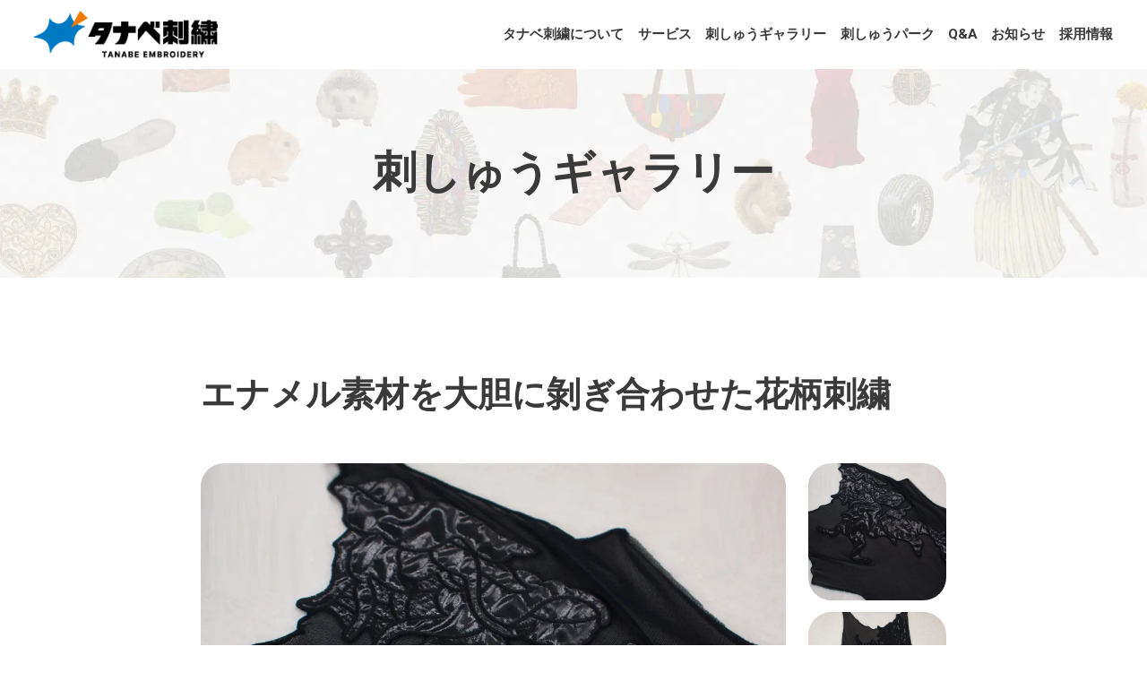

--- FILE ---
content_type: text/html; charset=UTF-8
request_url: https://www.e-tanabe.net/design_gallery/439/
body_size: 48974
content:
<!doctype html>
<html>

<head>
	<meta charset="UTF-8">
	<meta name="viewport" content="width=device-width,initial-scale=1">
	<!-- Google Tag Manager -->
	<script>
		(function(w, d, s, l, i) {
			w[l] = w[l] || [];
			w[l].push({
				'gtm.start': new Date().getTime(),
				event: 'gtm.js'
			});
			var f = d.getElementsByTagName(s)[0],
				j = d.createElement(s),
				dl = l != 'dataLayer' ? '&l=' + l : '';
			j.async = true;
			j.src =
				'https://www.googletagmanager.com/gtm.js?id=' + i + dl;
			f.parentNode.insertBefore(j, f);
		})(window, document, 'script', 'dataLayer', 'GTM-PV2ZZWR');
	</script>
	<!-- End Google Tag Manager -->
		
		<!-- All in One SEO 4.9.2 - aioseo.com -->
	<meta name="robots" content="max-image-preview:large" />
	<link rel="canonical" href="https://www.e-tanabe.net/design_gallery/439/" />
	<meta name="generator" content="All in One SEO (AIOSEO) 4.9.2" />

		<meta name="google-site-verification" content="0u5V9KFiQNDLFXw216ZLwscGcmWAjVZRWaOk3nErwns" />
		<meta property="og:locale" content="ja_JP" />
		<meta property="og:site_name" content="株式会社タナベ刺繍 - 驚きと感動の刺しゅうで笑顔を創る" />
		<meta property="og:type" content="article" />
		<meta property="og:title" content="エナメル素材を大胆に剝ぎ合わせた花柄刺繍 - 株式会社タナベ刺繍" />
		<meta property="og:url" content="https://www.e-tanabe.net/design_gallery/439/" />
		<meta property="og:image" content="https://www.e-tanabe.net/wp-content/uploads/2023/02/hj-4170up1.jpg" />
		<meta property="og:image:secure_url" content="https://www.e-tanabe.net/wp-content/uploads/2023/02/hj-4170up1.jpg" />
		<meta property="og:image:width" content="1000" />
		<meta property="og:image:height" content="1000" />
		<meta property="article:published_time" content="2023-02-08T08:58:12+00:00" />
		<meta property="article:modified_time" content="2023-02-10T07:13:55+00:00" />
		<meta property="article:publisher" content="https://www.facebook.com/TanabeEmbroidery/" />
		<meta name="twitter:card" content="summary_large_image" />
		<meta name="twitter:site" content="@setouchi_masaki" />
		<meta name="twitter:title" content="エナメル素材を大胆に剝ぎ合わせた花柄刺繍 - 株式会社タナベ刺繍" />
		<meta name="twitter:image" content="https://www.e-tanabe.net/wp-content/uploads/2023/02/hj-4170up1.jpg" />
		<script type="application/ld+json" class="aioseo-schema">
			{"@context":"https:\/\/schema.org","@graph":[{"@type":"BreadcrumbList","@id":"https:\/\/www.e-tanabe.net\/design_gallery\/439\/#breadcrumblist","itemListElement":[{"@type":"ListItem","@id":"https:\/\/www.e-tanabe.net#listItem","position":1,"name":"\u30db\u30fc\u30e0","item":"https:\/\/www.e-tanabe.net","nextItem":{"@type":"ListItem","@id":"https:\/\/www.e-tanabe.net\/design_gallery\/#listItem","name":"\u523a\u3057\u3085\u3046\u30ae\u30e3\u30e9\u30ea\u30fc"}},{"@type":"ListItem","@id":"https:\/\/www.e-tanabe.net\/design_gallery\/#listItem","position":2,"name":"\u523a\u3057\u3085\u3046\u30ae\u30e3\u30e9\u30ea\u30fc","item":"https:\/\/www.e-tanabe.net\/design_gallery\/","nextItem":{"@type":"ListItem","@id":"https:\/\/www.e-tanabe.net\/design_gallery\/technique\/applique\/#listItem","name":"\u30a2\u30c3\u30d7\u30ea\u30b1\u523a\u7e4d"},"previousItem":{"@type":"ListItem","@id":"https:\/\/www.e-tanabe.net#listItem","name":"\u30db\u30fc\u30e0"}},{"@type":"ListItem","@id":"https:\/\/www.e-tanabe.net\/design_gallery\/technique\/applique\/#listItem","position":3,"name":"\u30a2\u30c3\u30d7\u30ea\u30b1\u523a\u7e4d","item":"https:\/\/www.e-tanabe.net\/design_gallery\/technique\/applique\/","nextItem":{"@type":"ListItem","@id":"https:\/\/www.e-tanabe.net\/design_gallery\/439\/#listItem","name":"\u30a8\u30ca\u30e1\u30eb\u7d20\u6750\u3092\u5927\u80c6\u306b\u525d\u304e\u5408\u308f\u305b\u305f\u82b1\u67c4\u523a\u7e4d"},"previousItem":{"@type":"ListItem","@id":"https:\/\/www.e-tanabe.net\/design_gallery\/#listItem","name":"\u523a\u3057\u3085\u3046\u30ae\u30e3\u30e9\u30ea\u30fc"}},{"@type":"ListItem","@id":"https:\/\/www.e-tanabe.net\/design_gallery\/439\/#listItem","position":4,"name":"\u30a8\u30ca\u30e1\u30eb\u7d20\u6750\u3092\u5927\u80c6\u306b\u525d\u304e\u5408\u308f\u305b\u305f\u82b1\u67c4\u523a\u7e4d","previousItem":{"@type":"ListItem","@id":"https:\/\/www.e-tanabe.net\/design_gallery\/technique\/applique\/#listItem","name":"\u30a2\u30c3\u30d7\u30ea\u30b1\u523a\u7e4d"}}]},{"@type":"Organization","@id":"https:\/\/www.e-tanabe.net\/#organization","name":"\u682a\u5f0f\u4f1a\u793e\u30bf\u30ca\u30d9\u523a\u7e4d","description":"\u9a5a\u304d\u3068\u611f\u52d5\u306e\u523a\u3057\u3085\u3046\u3067\u7b11\u9854\u3092\u5275\u308b","url":"https:\/\/www.e-tanabe.net\/","telephone":"+81879255108","logo":{"@type":"ImageObject","url":"https:\/\/www.e-tanabe.net\/wp-content\/uploads\/2023\/04\/logo.png","@id":"https:\/\/www.e-tanabe.net\/design_gallery\/439\/#organizationLogo","width":112,"height":112},"image":{"@id":"https:\/\/www.e-tanabe.net\/design_gallery\/439\/#organizationLogo"},"sameAs":["https:\/\/www.facebook.com\/TanabeEmbroidery\/","https:\/\/twitter.com\/setouchi_masaki","https:\/\/www.instagram.com\/tanabe_emb\/"]},{"@type":"WebPage","@id":"https:\/\/www.e-tanabe.net\/design_gallery\/439\/#webpage","url":"https:\/\/www.e-tanabe.net\/design_gallery\/439\/","name":"\u30a8\u30ca\u30e1\u30eb\u7d20\u6750\u3092\u5927\u80c6\u306b\u525d\u304e\u5408\u308f\u305b\u305f\u82b1\u67c4\u523a\u7e4d - \u682a\u5f0f\u4f1a\u793e\u30bf\u30ca\u30d9\u523a\u7e4d","inLanguage":"ja","isPartOf":{"@id":"https:\/\/www.e-tanabe.net\/#website"},"breadcrumb":{"@id":"https:\/\/www.e-tanabe.net\/design_gallery\/439\/#breadcrumblist"},"image":{"@type":"ImageObject","url":"https:\/\/www.e-tanabe.net\/wp-content\/uploads\/2023\/02\/hj-4170up1.jpg","@id":"https:\/\/www.e-tanabe.net\/design_gallery\/439\/#mainImage","width":1000,"height":1000,"caption":"\u895f\u5143\u5265\u304e\u5408\u308f\u305b\u30a2\u30c3\u30d7\u30ea\u30b1"},"primaryImageOfPage":{"@id":"https:\/\/www.e-tanabe.net\/design_gallery\/439\/#mainImage"},"datePublished":"2023-02-08T17:58:12+09:00","dateModified":"2023-02-10T16:13:55+09:00"},{"@type":"WebSite","@id":"https:\/\/www.e-tanabe.net\/#website","url":"https:\/\/www.e-tanabe.net\/","name":"\u682a\u5f0f\u4f1a\u793e\u30bf\u30ca\u30d9\u523a\u7e4d","description":"\u9a5a\u304d\u3068\u611f\u52d5\u306e\u523a\u3057\u3085\u3046\u3067\u7b11\u9854\u3092\u5275\u308b","inLanguage":"ja","publisher":{"@id":"https:\/\/www.e-tanabe.net\/#organization"}}]}
		</script>
		<!-- All in One SEO -->

<script type="text/javascript" id="wpp-js" src="https://www.e-tanabe.net/wp-content/plugins/wordpress-popular-posts/assets/js/wpp.min.js?ver=7.3.6" data-sampling="0" data-sampling-rate="100" data-api-url="https://www.e-tanabe.net/wp-json/wordpress-popular-posts" data-post-id="439" data-token="3e7450fbc2" data-lang="0" data-debug="0"></script>
<link rel="alternate" title="oEmbed (JSON)" type="application/json+oembed" href="https://www.e-tanabe.net/wp-json/oembed/1.0/embed?url=https%3A%2F%2Fwww.e-tanabe.net%2Fdesign_gallery%2F439%2F" />
<link rel="alternate" title="oEmbed (XML)" type="text/xml+oembed" href="https://www.e-tanabe.net/wp-json/oembed/1.0/embed?url=https%3A%2F%2Fwww.e-tanabe.net%2Fdesign_gallery%2F439%2F&#038;format=xml" />
		<!-- This site uses the Google Analytics by MonsterInsights plugin v9.11.0 - Using Analytics tracking - https://www.monsterinsights.com/ -->
		<!-- Note: MonsterInsights is not currently configured on this site. The site owner needs to authenticate with Google Analytics in the MonsterInsights settings panel. -->
					<!-- No tracking code set -->
				<!-- / Google Analytics by MonsterInsights -->
		<style id='wp-img-auto-sizes-contain-inline-css' type='text/css'>
img:is([sizes=auto i],[sizes^="auto," i]){contain-intrinsic-size:3000px 1500px}
/*# sourceURL=wp-img-auto-sizes-contain-inline-css */
</style>
<style id='wp-emoji-styles-inline-css' type='text/css'>

	img.wp-smiley, img.emoji {
		display: inline !important;
		border: none !important;
		box-shadow: none !important;
		height: 1em !important;
		width: 1em !important;
		margin: 0 0.07em !important;
		vertical-align: -0.1em !important;
		background: none !important;
		padding: 0 !important;
	}
/*# sourceURL=wp-emoji-styles-inline-css */
</style>
<style id='wp-block-library-inline-css' type='text/css'>
:root{--wp-block-synced-color:#7a00df;--wp-block-synced-color--rgb:122,0,223;--wp-bound-block-color:var(--wp-block-synced-color);--wp-editor-canvas-background:#ddd;--wp-admin-theme-color:#007cba;--wp-admin-theme-color--rgb:0,124,186;--wp-admin-theme-color-darker-10:#006ba1;--wp-admin-theme-color-darker-10--rgb:0,107,160.5;--wp-admin-theme-color-darker-20:#005a87;--wp-admin-theme-color-darker-20--rgb:0,90,135;--wp-admin-border-width-focus:2px}@media (min-resolution:192dpi){:root{--wp-admin-border-width-focus:1.5px}}.wp-element-button{cursor:pointer}:root .has-very-light-gray-background-color{background-color:#eee}:root .has-very-dark-gray-background-color{background-color:#313131}:root .has-very-light-gray-color{color:#eee}:root .has-very-dark-gray-color{color:#313131}:root .has-vivid-green-cyan-to-vivid-cyan-blue-gradient-background{background:linear-gradient(135deg,#00d084,#0693e3)}:root .has-purple-crush-gradient-background{background:linear-gradient(135deg,#34e2e4,#4721fb 50%,#ab1dfe)}:root .has-hazy-dawn-gradient-background{background:linear-gradient(135deg,#faaca8,#dad0ec)}:root .has-subdued-olive-gradient-background{background:linear-gradient(135deg,#fafae1,#67a671)}:root .has-atomic-cream-gradient-background{background:linear-gradient(135deg,#fdd79a,#004a59)}:root .has-nightshade-gradient-background{background:linear-gradient(135deg,#330968,#31cdcf)}:root .has-midnight-gradient-background{background:linear-gradient(135deg,#020381,#2874fc)}:root{--wp--preset--font-size--normal:16px;--wp--preset--font-size--huge:42px}.has-regular-font-size{font-size:1em}.has-larger-font-size{font-size:2.625em}.has-normal-font-size{font-size:var(--wp--preset--font-size--normal)}.has-huge-font-size{font-size:var(--wp--preset--font-size--huge)}.has-text-align-center{text-align:center}.has-text-align-left{text-align:left}.has-text-align-right{text-align:right}.has-fit-text{white-space:nowrap!important}#end-resizable-editor-section{display:none}.aligncenter{clear:both}.items-justified-left{justify-content:flex-start}.items-justified-center{justify-content:center}.items-justified-right{justify-content:flex-end}.items-justified-space-between{justify-content:space-between}.screen-reader-text{border:0;clip-path:inset(50%);height:1px;margin:-1px;overflow:hidden;padding:0;position:absolute;width:1px;word-wrap:normal!important}.screen-reader-text:focus{background-color:#ddd;clip-path:none;color:#444;display:block;font-size:1em;height:auto;left:5px;line-height:normal;padding:15px 23px 14px;text-decoration:none;top:5px;width:auto;z-index:100000}html :where(.has-border-color){border-style:solid}html :where([style*=border-top-color]){border-top-style:solid}html :where([style*=border-right-color]){border-right-style:solid}html :where([style*=border-bottom-color]){border-bottom-style:solid}html :where([style*=border-left-color]){border-left-style:solid}html :where([style*=border-width]){border-style:solid}html :where([style*=border-top-width]){border-top-style:solid}html :where([style*=border-right-width]){border-right-style:solid}html :where([style*=border-bottom-width]){border-bottom-style:solid}html :where([style*=border-left-width]){border-left-style:solid}html :where(img[class*=wp-image-]){height:auto;max-width:100%}:where(figure){margin:0 0 1em}html :where(.is-position-sticky){--wp-admin--admin-bar--position-offset:var(--wp-admin--admin-bar--height,0px)}@media screen and (max-width:600px){html :where(.is-position-sticky){--wp-admin--admin-bar--position-offset:0px}}

/*# sourceURL=wp-block-library-inline-css */
</style><style id='global-styles-inline-css' type='text/css'>
:root{--wp--preset--aspect-ratio--square: 1;--wp--preset--aspect-ratio--4-3: 4/3;--wp--preset--aspect-ratio--3-4: 3/4;--wp--preset--aspect-ratio--3-2: 3/2;--wp--preset--aspect-ratio--2-3: 2/3;--wp--preset--aspect-ratio--16-9: 16/9;--wp--preset--aspect-ratio--9-16: 9/16;--wp--preset--color--black: #000000;--wp--preset--color--cyan-bluish-gray: #abb8c3;--wp--preset--color--white: #ffffff;--wp--preset--color--pale-pink: #f78da7;--wp--preset--color--vivid-red: #cf2e2e;--wp--preset--color--luminous-vivid-orange: #ff6900;--wp--preset--color--luminous-vivid-amber: #fcb900;--wp--preset--color--light-green-cyan: #7bdcb5;--wp--preset--color--vivid-green-cyan: #00d084;--wp--preset--color--pale-cyan-blue: #8ed1fc;--wp--preset--color--vivid-cyan-blue: #0693e3;--wp--preset--color--vivid-purple: #9b51e0;--wp--preset--gradient--vivid-cyan-blue-to-vivid-purple: linear-gradient(135deg,rgb(6,147,227) 0%,rgb(155,81,224) 100%);--wp--preset--gradient--light-green-cyan-to-vivid-green-cyan: linear-gradient(135deg,rgb(122,220,180) 0%,rgb(0,208,130) 100%);--wp--preset--gradient--luminous-vivid-amber-to-luminous-vivid-orange: linear-gradient(135deg,rgb(252,185,0) 0%,rgb(255,105,0) 100%);--wp--preset--gradient--luminous-vivid-orange-to-vivid-red: linear-gradient(135deg,rgb(255,105,0) 0%,rgb(207,46,46) 100%);--wp--preset--gradient--very-light-gray-to-cyan-bluish-gray: linear-gradient(135deg,rgb(238,238,238) 0%,rgb(169,184,195) 100%);--wp--preset--gradient--cool-to-warm-spectrum: linear-gradient(135deg,rgb(74,234,220) 0%,rgb(151,120,209) 20%,rgb(207,42,186) 40%,rgb(238,44,130) 60%,rgb(251,105,98) 80%,rgb(254,248,76) 100%);--wp--preset--gradient--blush-light-purple: linear-gradient(135deg,rgb(255,206,236) 0%,rgb(152,150,240) 100%);--wp--preset--gradient--blush-bordeaux: linear-gradient(135deg,rgb(254,205,165) 0%,rgb(254,45,45) 50%,rgb(107,0,62) 100%);--wp--preset--gradient--luminous-dusk: linear-gradient(135deg,rgb(255,203,112) 0%,rgb(199,81,192) 50%,rgb(65,88,208) 100%);--wp--preset--gradient--pale-ocean: linear-gradient(135deg,rgb(255,245,203) 0%,rgb(182,227,212) 50%,rgb(51,167,181) 100%);--wp--preset--gradient--electric-grass: linear-gradient(135deg,rgb(202,248,128) 0%,rgb(113,206,126) 100%);--wp--preset--gradient--midnight: linear-gradient(135deg,rgb(2,3,129) 0%,rgb(40,116,252) 100%);--wp--preset--font-size--small: 13px;--wp--preset--font-size--medium: 20px;--wp--preset--font-size--large: 36px;--wp--preset--font-size--x-large: 42px;--wp--preset--spacing--20: 0.44rem;--wp--preset--spacing--30: 0.67rem;--wp--preset--spacing--40: 1rem;--wp--preset--spacing--50: 1.5rem;--wp--preset--spacing--60: 2.25rem;--wp--preset--spacing--70: 3.38rem;--wp--preset--spacing--80: 5.06rem;--wp--preset--shadow--natural: 6px 6px 9px rgba(0, 0, 0, 0.2);--wp--preset--shadow--deep: 12px 12px 50px rgba(0, 0, 0, 0.4);--wp--preset--shadow--sharp: 6px 6px 0px rgba(0, 0, 0, 0.2);--wp--preset--shadow--outlined: 6px 6px 0px -3px rgb(255, 255, 255), 6px 6px rgb(0, 0, 0);--wp--preset--shadow--crisp: 6px 6px 0px rgb(0, 0, 0);}:where(.is-layout-flex){gap: 0.5em;}:where(.is-layout-grid){gap: 0.5em;}body .is-layout-flex{display: flex;}.is-layout-flex{flex-wrap: wrap;align-items: center;}.is-layout-flex > :is(*, div){margin: 0;}body .is-layout-grid{display: grid;}.is-layout-grid > :is(*, div){margin: 0;}:where(.wp-block-columns.is-layout-flex){gap: 2em;}:where(.wp-block-columns.is-layout-grid){gap: 2em;}:where(.wp-block-post-template.is-layout-flex){gap: 1.25em;}:where(.wp-block-post-template.is-layout-grid){gap: 1.25em;}.has-black-color{color: var(--wp--preset--color--black) !important;}.has-cyan-bluish-gray-color{color: var(--wp--preset--color--cyan-bluish-gray) !important;}.has-white-color{color: var(--wp--preset--color--white) !important;}.has-pale-pink-color{color: var(--wp--preset--color--pale-pink) !important;}.has-vivid-red-color{color: var(--wp--preset--color--vivid-red) !important;}.has-luminous-vivid-orange-color{color: var(--wp--preset--color--luminous-vivid-orange) !important;}.has-luminous-vivid-amber-color{color: var(--wp--preset--color--luminous-vivid-amber) !important;}.has-light-green-cyan-color{color: var(--wp--preset--color--light-green-cyan) !important;}.has-vivid-green-cyan-color{color: var(--wp--preset--color--vivid-green-cyan) !important;}.has-pale-cyan-blue-color{color: var(--wp--preset--color--pale-cyan-blue) !important;}.has-vivid-cyan-blue-color{color: var(--wp--preset--color--vivid-cyan-blue) !important;}.has-vivid-purple-color{color: var(--wp--preset--color--vivid-purple) !important;}.has-black-background-color{background-color: var(--wp--preset--color--black) !important;}.has-cyan-bluish-gray-background-color{background-color: var(--wp--preset--color--cyan-bluish-gray) !important;}.has-white-background-color{background-color: var(--wp--preset--color--white) !important;}.has-pale-pink-background-color{background-color: var(--wp--preset--color--pale-pink) !important;}.has-vivid-red-background-color{background-color: var(--wp--preset--color--vivid-red) !important;}.has-luminous-vivid-orange-background-color{background-color: var(--wp--preset--color--luminous-vivid-orange) !important;}.has-luminous-vivid-amber-background-color{background-color: var(--wp--preset--color--luminous-vivid-amber) !important;}.has-light-green-cyan-background-color{background-color: var(--wp--preset--color--light-green-cyan) !important;}.has-vivid-green-cyan-background-color{background-color: var(--wp--preset--color--vivid-green-cyan) !important;}.has-pale-cyan-blue-background-color{background-color: var(--wp--preset--color--pale-cyan-blue) !important;}.has-vivid-cyan-blue-background-color{background-color: var(--wp--preset--color--vivid-cyan-blue) !important;}.has-vivid-purple-background-color{background-color: var(--wp--preset--color--vivid-purple) !important;}.has-black-border-color{border-color: var(--wp--preset--color--black) !important;}.has-cyan-bluish-gray-border-color{border-color: var(--wp--preset--color--cyan-bluish-gray) !important;}.has-white-border-color{border-color: var(--wp--preset--color--white) !important;}.has-pale-pink-border-color{border-color: var(--wp--preset--color--pale-pink) !important;}.has-vivid-red-border-color{border-color: var(--wp--preset--color--vivid-red) !important;}.has-luminous-vivid-orange-border-color{border-color: var(--wp--preset--color--luminous-vivid-orange) !important;}.has-luminous-vivid-amber-border-color{border-color: var(--wp--preset--color--luminous-vivid-amber) !important;}.has-light-green-cyan-border-color{border-color: var(--wp--preset--color--light-green-cyan) !important;}.has-vivid-green-cyan-border-color{border-color: var(--wp--preset--color--vivid-green-cyan) !important;}.has-pale-cyan-blue-border-color{border-color: var(--wp--preset--color--pale-cyan-blue) !important;}.has-vivid-cyan-blue-border-color{border-color: var(--wp--preset--color--vivid-cyan-blue) !important;}.has-vivid-purple-border-color{border-color: var(--wp--preset--color--vivid-purple) !important;}.has-vivid-cyan-blue-to-vivid-purple-gradient-background{background: var(--wp--preset--gradient--vivid-cyan-blue-to-vivid-purple) !important;}.has-light-green-cyan-to-vivid-green-cyan-gradient-background{background: var(--wp--preset--gradient--light-green-cyan-to-vivid-green-cyan) !important;}.has-luminous-vivid-amber-to-luminous-vivid-orange-gradient-background{background: var(--wp--preset--gradient--luminous-vivid-amber-to-luminous-vivid-orange) !important;}.has-luminous-vivid-orange-to-vivid-red-gradient-background{background: var(--wp--preset--gradient--luminous-vivid-orange-to-vivid-red) !important;}.has-very-light-gray-to-cyan-bluish-gray-gradient-background{background: var(--wp--preset--gradient--very-light-gray-to-cyan-bluish-gray) !important;}.has-cool-to-warm-spectrum-gradient-background{background: var(--wp--preset--gradient--cool-to-warm-spectrum) !important;}.has-blush-light-purple-gradient-background{background: var(--wp--preset--gradient--blush-light-purple) !important;}.has-blush-bordeaux-gradient-background{background: var(--wp--preset--gradient--blush-bordeaux) !important;}.has-luminous-dusk-gradient-background{background: var(--wp--preset--gradient--luminous-dusk) !important;}.has-pale-ocean-gradient-background{background: var(--wp--preset--gradient--pale-ocean) !important;}.has-electric-grass-gradient-background{background: var(--wp--preset--gradient--electric-grass) !important;}.has-midnight-gradient-background{background: var(--wp--preset--gradient--midnight) !important;}.has-small-font-size{font-size: var(--wp--preset--font-size--small) !important;}.has-medium-font-size{font-size: var(--wp--preset--font-size--medium) !important;}.has-large-font-size{font-size: var(--wp--preset--font-size--large) !important;}.has-x-large-font-size{font-size: var(--wp--preset--font-size--x-large) !important;}
/*# sourceURL=global-styles-inline-css */
</style>

<style id='classic-theme-styles-inline-css' type='text/css'>
/*! This file is auto-generated */
.wp-block-button__link{color:#fff;background-color:#32373c;border-radius:9999px;box-shadow:none;text-decoration:none;padding:calc(.667em + 2px) calc(1.333em + 2px);font-size:1.125em}.wp-block-file__button{background:#32373c;color:#fff;text-decoration:none}
/*# sourceURL=/wp-includes/css/classic-themes.min.css */
</style>
<link rel='stylesheet' id='contact-form-7-css' href='https://www.e-tanabe.net/wp-content/plugins/contact-form-7/includes/css/styles.css?ver=6.1.4' type='text/css' media='all' />
<link rel='stylesheet' id='wordpress-popular-posts-css-css' href='https://www.e-tanabe.net/wp-content/plugins/wordpress-popular-posts/assets/css/wpp.css?ver=7.3.6' type='text/css' media='all' />
<script type="text/javascript" src="https://www.e-tanabe.net/wp-includes/js/jquery/jquery.min.js?ver=3.7.1" id="jquery-core-js"></script>
<script type="text/javascript" src="https://www.e-tanabe.net/wp-includes/js/jquery/jquery-migrate.min.js?ver=3.4.1" id="jquery-migrate-js"></script>
<link rel="https://api.w.org/" href="https://www.e-tanabe.net/wp-json/" /><link rel="alternate" title="JSON" type="application/json" href="https://www.e-tanabe.net/wp-json/wp/v2/design_gallery/439" /><link rel="EditURI" type="application/rsd+xml" title="RSD" href="https://www.e-tanabe.net/xmlrpc.php?rsd" />
<link rel='shortlink' href='https://www.e-tanabe.net/?p=439' />
            <style id="wpp-loading-animation-styles">@-webkit-keyframes bgslide{from{background-position-x:0}to{background-position-x:-200%}}@keyframes bgslide{from{background-position-x:0}to{background-position-x:-200%}}.wpp-widget-block-placeholder,.wpp-shortcode-placeholder{margin:0 auto;width:60px;height:3px;background:#dd3737;background:linear-gradient(90deg,#dd3737 0%,#571313 10%,#dd3737 100%);background-size:200% auto;border-radius:3px;-webkit-animation:bgslide 1s infinite linear;animation:bgslide 1s infinite linear}</style>
            <link rel="icon" href="https://www.e-tanabe.net/wp-content/uploads/2025/07/cropped-favicon-32x32.png" sizes="32x32" />
<link rel="icon" href="https://www.e-tanabe.net/wp-content/uploads/2025/07/cropped-favicon-192x192.png" sizes="192x192" />
<link rel="apple-touch-icon" href="https://www.e-tanabe.net/wp-content/uploads/2025/07/cropped-favicon-180x180.png" />
<meta name="msapplication-TileImage" content="https://www.e-tanabe.net/wp-content/uploads/2025/07/cropped-favicon-270x270.png" />
	<link href="https://www.e-tanabe.net/wp-content/themes/tanabe/swiper/swiper.min.css" rel="stylesheet" type="text/css">
	<link href="https://www.e-tanabe.net/wp-content/themes/tanabe/style.css?=20260130-013325" rel="stylesheet" type="text/css">
	<link href="https://www.e-tanabe.net/wp-content/themes/tanabe/css/common.css?=20260130-013325" rel="stylesheet" type="text/css">
			<link href="https://www.e-tanabe.net/wp-content/themes/tanabe/css/single.css?=20260130-013325" rel="stylesheet" type="text/css">
				<link href="https://www.e-tanabe.net/wp-content/themes/tanabe/css/gallery.css?=20260130-013325" rel="stylesheet" type="text/css">
						<link rel="preconnect" href="https://fonts.googleapis.com">
	<link rel="preconnect" href="https://fonts.gstatic.com" crossorigin>
	<link href="https://fonts.googleapis.com/css2?family=Roboto:wght@300;400;500;700;900&display=swap" rel="stylesheet">

</head>

<body>
	<!-- Google Tag Manager (noscript) -->
	<noscript><iframe src="https://www.googletagmanager.com/ns.html?id=GTM-PV2ZZWR" height="0" width="0" style="display:none;visibility:hidden"></iframe></noscript>
	<!-- End Google Tag Manager (noscript) -->
	<header>
		<section class="flexBox signboard">
			<h1 class="logo"><a href="https://www.e-tanabe.net/"><img src="https://www.e-tanabe.net/wp-content/themes/tanabe/img/common/logo.png" alt="株式会社タナベ刺繍"></a></h1>
			<nav class="pc_on"><ul class="flexBox"><li id="menu-item-43" class="menu-item menu-item-type-custom menu-item-object-custom menu-item-has-children menu-item-43"><a>タナベ刺繍について</a>
<ul class="sub-menu">
	<li id="menu-item-18" class="menu-item menu-item-type-post_type menu-item-object-page menu-item-18"><a href="https://www.e-tanabe.net/philosophy/">経営理念</a></li>
	<li id="menu-item-2111" class="menu-item menu-item-type-post_type menu-item-object-page menu-item-2111"><a href="https://www.e-tanabe.net/company/">会社概要</a></li>
	<li id="menu-item-44" class="menu-item menu-item-type-post_type menu-item-object-page menu-item-44"><a href="https://www.e-tanabe.net/feature/">特徴・強み</a></li>
	<li id="menu-item-2077" class="menu-item menu-item-type-post_type menu-item-object-page menu-item-2077"><a href="https://www.e-tanabe.net/factory_tour/">工場見学のご案内</a></li>
</ul>
</li>
<li id="menu-item-61" class="menu-item menu-item-type-custom menu-item-object-custom menu-item-has-children menu-item-61"><a>サービス</a>
<ul class="sub-menu">
	<li id="menu-item-47" class="menu-item menu-item-type-post_type menu-item-object-page menu-item-47"><a href="https://www.e-tanabe.net/embroidery/">刺しゅう加工</a></li>
	<li id="menu-item-46" class="menu-item menu-item-type-post_type menu-item-object-page menu-item-46"><a href="https://www.e-tanabe.net/oem/">製品OEM</a></li>
</ul>
</li>
<li id="menu-item-2072" class="menu-item menu-item-type-post_type_archive menu-item-object-design_gallery menu-item-2072"><a href="https://www.e-tanabe.net/design_gallery/">刺しゅうギャラリー</a></li>
<li id="menu-item-2076" class="menu-item menu-item-type-post_type_archive menu-item-object-park menu-item-2076"><a href="https://www.e-tanabe.net/park/">刺しゅうパーク</a></li>
<li id="menu-item-2074" class="menu-item menu-item-type-post_type_archive menu-item-object-faq menu-item-2074"><a href="https://www.e-tanabe.net/faq/">Q&#038;A</a></li>
<li id="menu-item-2108" class="menu-item menu-item-type-post_type_archive menu-item-object-news menu-item-2108"><a href="https://www.e-tanabe.net/news/">お知らせ</a></li>
<li id="menu-item-21" class="menu-item menu-item-type-post_type menu-item-object-page menu-item-21"><a href="https://www.e-tanabe.net/recruit/">採用情報</a></li>
</ul></nav>			<nav class="sp_on">
				<!--<img class="scroll_icon" src="https://www.e-tanabe.net/wp-content/themes/tanabe/img/ico-scroll.png" alt="">-->
				<ul class="flexBox"><li id="menu-item-48" class="menu-item menu-item-type-custom menu-item-object-custom menu-item-has-children menu-item-48"><a>タナベ刺繍について</a>
<ul class="sub-menu">
	<li id="menu-item-23" class="menu-item menu-item-type-post_type menu-item-object-page menu-item-23"><a href="https://www.e-tanabe.net/philosophy/">経営理念</a></li>
	<li id="menu-item-2109" class="menu-item menu-item-type-post_type menu-item-object-page menu-item-2109"><a href="https://www.e-tanabe.net/company/">会社概要</a></li>
	<li id="menu-item-49" class="menu-item menu-item-type-post_type menu-item-object-page menu-item-49"><a href="https://www.e-tanabe.net/feature/">特徴・強み</a></li>
	<li id="menu-item-55" class="menu-item menu-item-type-post_type menu-item-object-page menu-item-55"><a href="https://www.e-tanabe.net/factory_tour/">工場見学のご案内</a></li>
</ul>
</li>
<li id="menu-item-51" class="menu-item menu-item-type-custom menu-item-object-custom menu-item-has-children menu-item-51"><a href="http://＃">サービス</a>
<ul class="sub-menu">
	<li id="menu-item-53" class="menu-item menu-item-type-post_type menu-item-object-page menu-item-53"><a href="https://www.e-tanabe.net/embroidery/">刺しゅう加工</a></li>
	<li id="menu-item-52" class="menu-item menu-item-type-post_type menu-item-object-page menu-item-52"><a href="https://www.e-tanabe.net/oem/">製品OEM</a></li>
</ul>
</li>
<li id="menu-item-2049" class="menu-item menu-item-type-post_type_archive menu-item-object-design_gallery menu-item-2049"><a href="https://www.e-tanabe.net/design_gallery/">刺しゅうギャラリー</a></li>
<li id="menu-item-2121" class="menu-item menu-item-type-post_type_archive menu-item-object-park menu-item-2121"><a href="https://www.e-tanabe.net/park/">刺しゅうパーク</a></li>
<li id="menu-item-2045" class="menu-item menu-item-type-post_type_archive menu-item-object-faq menu-item-2045"><a href="https://www.e-tanabe.net/faq/">Q&#038;A</a></li>
<li id="menu-item-2107" class="menu-item menu-item-type-post_type_archive menu-item-object-news menu-item-2107"><a href="https://www.e-tanabe.net/news/">お知らせ</a></li>
<li id="menu-item-28" class="menu-item menu-item-type-post_type menu-item-object-page menu-item-28"><a href="https://www.e-tanabe.net/recruit/">採用情報</a></li>
</ul>				<a class="btn contact" href="https://www.e-tanabe.net/contact/">お問合せ</a>
				<a class="btn download" href="https://www.e-tanabe.net/download/">資料ダウンロード</a>
				<a class="tel" href="tel:0879-25-5108">0879-25-5108</a>
				<p>受付時間　9:30-18:00（土日祝を除く）<br>
					〒769-2604　香川県東かがわ市西村1023</p>
			</nav>
			<div class="menu_btn">
				<span></span><span></span><span></span>
			</div>
		</section>
					<section class="page_title">
				<img src="https://www.e-tanabe.net/wp-content/themes/tanabe/img/common/page_title-bg.jpg" alt="刺しゅうギャラリー" class="pc_on">
				<img src="https://www.e-tanabe.net/wp-content/themes/tanabe/img/common/page_title-bg-sp.jpg" alt="刺しゅうギャラリー" class="sp_on">
				<h2>刺しゅうギャラリー</h2>
			</section>
			</header><main class="gallery_blog">
	<div class="floating fade-in-right">
		<a class="contact" href="https://www.e-tanabe.net/contact/">お問い合わせ</a>
		<a class="download" href="https://www.e-tanabe.net/download/">資料ダウンロード</a>
	</div>
	<section class="single_content">
						<article>
					<h2>エナメル素材を大胆に剝ぎ合わせた花柄刺繍</h2>
					<div class="flexBox image">
						<div class="main_img"><img src="https://www.e-tanabe.net/wp-content/uploads/2023/02/hj-4170.jpg"></div>
						<ul class="sub_img">
							<li><img src="https://www.e-tanabe.net/wp-content/uploads/2023/02/hj-4170.jpg"></li>
							<li><img src="https://www.e-tanabe.net/wp-content/uploads/2023/02/hj-4170all.jpg"></li>
							<li><img src="https://www.e-tanabe.net/wp-content/uploads/2023/02/hj-4170up1.jpg"></li>
							<li><img src="https://www.e-tanabe.net/wp-content/uploads/2023/02/hj-4170up2.jpg"></li>
						</ul>
					</div>
					<div class="flexBox detail">
						<div class="exp">
							<p>抽象的な大きい花柄のアップリケを、襟元から溶け込むように馴染ませた、タナベ刺繍らしい仕上がりの作品です。<br />
<br />
複雑で巨大なエナメルのアップリケ加工は、手カットでの作業は非現実的ですし、抜き型を使用するとコストが掛かり過ぎるので、レーザーカットが加工テクニックとしてベスト。<br />
<br />
色々な異素材を自由にデザインしたい場合や、アップリケ等を見生地と溶け込ませるように剥ぎ合わせるテクニックを取り入れたい場合は、是非ご相談下さい！</p>
						</div>
						<div class="spec">
							<h3>スペック</h3>
							<p>柄No：HJ-4170<br>
								柄サイズ：H40cm×W20cm<br>
								テクニック：レーザーカット刺繍、襟元剥ぎ合わせアップリケ</p>
						</div>
					</div>
				</article>
				<div class=" to_list">
			<a class="btn_1" href="https://www.e-tanabe.net/design_gallery/">一覧に戻る</a>
		</div>
	</section>
	<div class="gallery_co-bg">
		<section class="co_business">
	<div class="sec_inner">
		<div class="flexBox inner">
			<article>
				<a
					href="https://www.e-tanabe.net/embroidery/"></a>
				<figure>
					<img
						src="https://www.e-tanabe.net/wp-content/themes/tanabe/img/common/business_image1.png">
					<h3><span>サービス</span>
						刺しゅう加工</h3>
					<p class="btn_1">詳しく見る</p>
				</figure>
				<p class="exp">各種アパレルの洋服やスポーツウェア、手袋や靴、バッグなどの小物雑貨、舞台衣装や特殊な美術セットにいたるまで、様々なアイテムへの刺繍に特化したサービスをご提供しております。</p>
			</article>
			<article>
				<a
					href="https://www.e-tanabe.net/oem/"></a>
				<figure>
					<img
						src="https://www.e-tanabe.net/wp-content/themes/tanabe/img/common/business_image2.png">
					<h3><span>サービス</span>
						製品OEM</h3>
					<p class="btn_1">詳しく見る</p>
				</figure>
				<p class="exp">
					制菌加工の生地選びや縫製方法、着け心地、メンテナンス性など、タナベ刺繍の持つアパレルの知識と技術を総動員してつくりあげた、企業・チームのロゴ刺しゅう入りオリジナルマスクを製造販売しています。</p>
			</article>
		</div>
	</div>
</section>	</div>
	<!-- /.gallery_co-bg -->
</main>
<script>
	jQuery(function($) {
		$('.sub_img dt').eq(0).addClass('select');
		$('.sub_img img').click(function() {
			var img = $(this).attr('src');
			$('.sub_img dt').removeClass('select');
			$(this).parent().addClass('select');
			$('.main_img img').fadeOut(500, function() {
				$(this).attr('src', img),
					$(this).fadeIn(500)
			});
		});
	});
</script>
<footer class="bc-gray">
	<section class="contact">
		<div class="sec_inner">
			<div class="flexBox inner">
				<article>
					<h2>メールでの<br class="pc_on">お問い合わせ</h2>
					<figure><img src="https://www.e-tanabe.net/wp-content/themes/tanabe/img/common/icon_email.png" alt="メールでのお問い合わせ"></figure>
					<a class="btn_1" href="https://www.e-tanabe.net/contact/">お問い合わせフォームへ</a>
					<p>刺繍制作のご相談・ご注文、<br>
						弊社へのご質問がございましたら、<br>
						お気軽にお問い合わせください。</p>
				</article>
				<article>
					<h2>お電話での<br class="pc_on">お問い合わせ</h2>
					<figure><img src="https://www.e-tanabe.net/wp-content/themes/tanabe/img/common/icon_iphone.png" alt="お電話でのお問い合わせ"></figure>
					<p class="tel">0879-25-5108</p>
					<p>受付時間:9:30-18:00(土日祝を除く)<br>
						弊社へのご質問がございましたら、<br>
						お気軽にお電話ください。</p>
				</article>
				<article>
					<h2>資料請求</h2>
					<figure><img src="https://www.e-tanabe.net/wp-content/themes/tanabe/img/common/icon_memo.png" alt="資料請求"></figure>
					<a class="btn_1" href="https://www.e-tanabe.net/download/">資料をダウンロードする</a>
					<p>刺繍に関する資料や、<br>
						商品案内を配布しています。</p>
				</article>
			</div>
		</div>
	</section>
	<section class="info">
		<div class="sec_inner_2">
			<div class="flexBox inner">
				<div class="profile">
					<a class="logo" href="https://www.e-tanabe.net/"><img src="https://www.e-tanabe.net/wp-content/themes/tanabe/img/common/logo.png" alt="株式会社タナベ刺繍"></a>
					<p>〒769-2604　香川県東かがわ市西村1023</p>
					<p><span>TEL</span>0879-25-5108<span>FAX</span>0879-25-1919<br>
						受付時間　9:30-18:00（土日祝を除く）</p>
				</div>
				<div class="flexBox menu">
					<nav class="about"><ul><li id="menu-item-62" class="menu-item menu-item-type-custom menu-item-object-custom menu-item-has-children menu-item-62"><a>タナベ刺繍について</a>
<ul class="sub-menu">
	<li id="menu-item-65" class="menu-item menu-item-type-post_type menu-item-object-page menu-item-65"><a href="https://www.e-tanabe.net/philosophy/">経営理念</a></li>
	<li id="menu-item-2110" class="menu-item menu-item-type-post_type menu-item-object-page menu-item-2110"><a href="https://www.e-tanabe.net/company/">会社概要</a></li>
	<li id="menu-item-64" class="menu-item menu-item-type-post_type menu-item-object-page menu-item-64"><a href="https://www.e-tanabe.net/feature/">特徴・強み</a></li>
	<li id="menu-item-2087" class="menu-item menu-item-type-post_type menu-item-object-page menu-item-2087"><a href="https://www.e-tanabe.net/factory_tour/">工場見学のご案内</a></li>
</ul>
</li>
</ul></nav>					<nav class="menu-%e3%83%95%e3%83%83%e3%82%bf%e3%83%bc%e3%83%a1%e3%83%8b%e3%83%a5%e3%83%bc2-container"><ul><li id="menu-item-2062" class="menu-item menu-item-type-custom menu-item-object-custom menu-item-has-children menu-item-2062"><a href="#">サービス</a>
<ul class="sub-menu">
	<li id="menu-item-2063" class="menu-item menu-item-type-post_type menu-item-object-page menu-item-2063"><a href="https://www.e-tanabe.net/embroidery/">刺しゅう加工</a></li>
	<li id="menu-item-2065" class="menu-item menu-item-type-post_type menu-item-object-page menu-item-2065"><a href="https://www.e-tanabe.net/oem/">製品OEM</a></li>
</ul>
</li>
</ul></nav>					<nav class="menu-%e3%83%95%e3%83%83%e3%82%bf%e3%83%bc%e3%83%a1%e3%83%8b%e3%83%a5%e3%83%bc3-container"><ul><li id="menu-item-2104" class="menu-item menu-item-type-post_type_archive menu-item-object-design_gallery menu-item-2104"><a href="https://www.e-tanabe.net/design_gallery/">刺しゅうギャラリー</a></li>
<li id="menu-item-2069" class="menu-item menu-item-type-post_type_archive menu-item-object-park menu-item-2069"><a href="https://www.e-tanabe.net/park/">刺しゅうパーク</a></li>
<li id="menu-item-2105" class="menu-item menu-item-type-post_type_archive menu-item-object-faq menu-item-2105"><a href="https://www.e-tanabe.net/faq/">Q&#038;A</a></li>
<li id="menu-item-2106" class="menu-item menu-item-type-post_type_archive menu-item-object-news menu-item-2106"><a href="https://www.e-tanabe.net/news/">お知らせ</a></li>
<li id="menu-item-2071" class="menu-item menu-item-type-post_type menu-item-object-page menu-item-2071"><a href="https://www.e-tanabe.net/recruit/">採用情報</a></li>
<li id="menu-item-77" class="menu-item menu-item-type-post_type menu-item-object-page menu-item-privacy-policy menu-item-77"><a rel="privacy-policy" href="https://www.e-tanabe.net/privacy-policy/">プライバシーポリシー</a></li>
</ul></nav>				</div>
			</div>
			<div class="flexBox link">
				<a class="btn_1 btn_download" href="https://www.e-tanabe.net/download/">資料ダウンロード</a>
				<a class="btn_1 btn_contact" href="https://www.e-tanabe.net/contact/">お問い合わせ</a>
			</div>
			<p class="copyright">© 2023タナベ刺繍</p>
		</div>
	</section>
</footer>
<script src="https://www.e-tanabe.net/wp-content/themes/tanabe/swiper/swiper.min.js"></script>
<script>
	const mvswiper = new Swiper(".p-mv__slider", {
		autoplay: {
			delay: 3500,
		},
		effect: 'fade',
		speed: 1200,
		loop: false,
		slidesPerView: 1,
	});
	const swiper = new Swiper(".gallery_slide", {
		autoplay: {
			delay: 5000,
		},
		centeredSlides: true,
		loop: true,
		slidesPerView: 1.4,
		spaceBetween: 20,
		breakpoints: {
			1480: {
				slidesPerView: 2.8,
				spaceBetween: 70,
			},
			780: {
				slidesPerView: 2.8,
				spaceBetween: 50,
			},
		},
	});
</script>
<script>
	jQuery(document).ready(function($) {
		if (window.innerWidth > 780) {
			$(function() {
				var floating = $('.floating');
				var topFloating = $('#top-floating');
				$(window).scroll(function() {
					if ($('#top-floating').length) {
						var offset = $(topFloating).offset().top;
						var scroll = $(window).scrollTop();
						var windowHeight = $(window).height();
						if (scroll > windowHeight - 200) {
							$(topFloating).addClass("scroll-in");
						} else {
							$(topFloating).removeClass("scroll-in");
						}
					} else {
						$(floating).each(function() {
							var offset = $(this).offset().top;
							var scroll = $(window).scrollTop();
							var windowHeight = $(window).height();
							if (scroll > windowHeight - 550) {
								$(this).addClass("scroll-in");
							} else {
								$(this).removeClass("scroll-in");
							}
						});
					}
				});
			});
			jQuery('.signboard nav li.menu-item-has-children').click(

				function() {
					jQuery(this).children(".sub-menu").slideToggle(300);
				}
			);
			(function($) {
				$(document).ready(function() {
					$("#slide-child").hide();
					$("#slide")
						.mouseenter(function() {
							$("#slide-child").slideDown();
						})
						.mouseleave(function() {
							$("#slide-child").slideUp();
						});
				});
			})(jQuery);
		} else {
			$(function() {
				$('.menu_btn').on('click', function() {
					if ($(this).hasClass('open')) {
						$(this).removeClass('open');
						$('.signboard nav.sp_on').slideUp(300);
					} else {
						$(this).addClass('open');
						$('.signboard nav.sp_on').slideDown(300);
					}
                    $('body').toggleClass('noscroll');
				});
			});
		}
	});
	jQuery(function($) {
		var fadeIn = $('.fade-in');
		$(window).scroll(function() {
			$(fadeIn).each(function() {
				var offset = $(this).offset().top;
				var scroll = $(window).scrollTop();
				var windowHeight = $(window).height();
				if (scroll > offset - windowHeight + 150) {
					$(this).addClass("scroll-in");
				}
			});
		});
	});
</script>

<script type="speculationrules">
{"prefetch":[{"source":"document","where":{"and":[{"href_matches":"/*"},{"not":{"href_matches":["/wp-*.php","/wp-admin/*","/wp-content/uploads/*","/wp-content/*","/wp-content/plugins/*","/wp-content/themes/tanabe/*","/*\\?(.+)"]}},{"not":{"selector_matches":"a[rel~=\"nofollow\"]"}},{"not":{"selector_matches":".no-prefetch, .no-prefetch a"}}]},"eagerness":"conservative"}]}
</script>
<script type="module"  src="https://www.e-tanabe.net/wp-content/plugins/all-in-one-seo-pack/dist/Lite/assets/table-of-contents.95d0dfce.js?ver=4.9.2" id="aioseo/js/src/vue/standalone/blocks/table-of-contents/frontend.js-js"></script>
<script type="text/javascript" src="https://www.e-tanabe.net/wp-includes/js/dist/hooks.min.js?ver=dd5603f07f9220ed27f1" id="wp-hooks-js"></script>
<script type="text/javascript" src="https://www.e-tanabe.net/wp-includes/js/dist/i18n.min.js?ver=c26c3dc7bed366793375" id="wp-i18n-js"></script>
<script type="text/javascript" id="wp-i18n-js-after">
/* <![CDATA[ */
wp.i18n.setLocaleData( { 'text direction\u0004ltr': [ 'ltr' ] } );
//# sourceURL=wp-i18n-js-after
/* ]]> */
</script>
<script type="text/javascript" src="https://www.e-tanabe.net/wp-content/plugins/contact-form-7/includes/swv/js/index.js?ver=6.1.4" id="swv-js"></script>
<script type="text/javascript" id="contact-form-7-js-translations">
/* <![CDATA[ */
( function( domain, translations ) {
	var localeData = translations.locale_data[ domain ] || translations.locale_data.messages;
	localeData[""].domain = domain;
	wp.i18n.setLocaleData( localeData, domain );
} )( "contact-form-7", {"translation-revision-date":"2025-11-30 08:12:23+0000","generator":"GlotPress\/4.0.3","domain":"messages","locale_data":{"messages":{"":{"domain":"messages","plural-forms":"nplurals=1; plural=0;","lang":"ja_JP"},"This contact form is placed in the wrong place.":["\u3053\u306e\u30b3\u30f3\u30bf\u30af\u30c8\u30d5\u30a9\u30fc\u30e0\u306f\u9593\u9055\u3063\u305f\u4f4d\u7f6e\u306b\u7f6e\u304b\u308c\u3066\u3044\u307e\u3059\u3002"],"Error:":["\u30a8\u30e9\u30fc:"]}},"comment":{"reference":"includes\/js\/index.js"}} );
//# sourceURL=contact-form-7-js-translations
/* ]]> */
</script>
<script type="text/javascript" id="contact-form-7-js-before">
/* <![CDATA[ */
var wpcf7 = {
    "api": {
        "root": "https:\/\/www.e-tanabe.net\/wp-json\/",
        "namespace": "contact-form-7\/v1"
    }
};
//# sourceURL=contact-form-7-js-before
/* ]]> */
</script>
<script type="text/javascript" src="https://www.e-tanabe.net/wp-content/plugins/contact-form-7/includes/js/index.js?ver=6.1.4" id="contact-form-7-js"></script>
<script type="text/javascript" src="https://www.google.com/recaptcha/api.js?render=6Ld4488lAAAAAMYebHsZGIciDrKK0WYj6u4Iy3lb&amp;ver=3.0" id="google-recaptcha-js"></script>
<script type="text/javascript" src="https://www.e-tanabe.net/wp-includes/js/dist/vendor/wp-polyfill.min.js?ver=3.15.0" id="wp-polyfill-js"></script>
<script type="text/javascript" id="wpcf7-recaptcha-js-before">
/* <![CDATA[ */
var wpcf7_recaptcha = {
    "sitekey": "6Ld4488lAAAAAMYebHsZGIciDrKK0WYj6u4Iy3lb",
    "actions": {
        "homepage": "homepage",
        "contactform": "contactform"
    }
};
//# sourceURL=wpcf7-recaptcha-js-before
/* ]]> */
</script>
<script type="text/javascript" src="https://www.e-tanabe.net/wp-content/plugins/contact-form-7/modules/recaptcha/index.js?ver=6.1.4" id="wpcf7-recaptcha-js"></script>
<script id="wp-emoji-settings" type="application/json">
{"baseUrl":"https://s.w.org/images/core/emoji/17.0.2/72x72/","ext":".png","svgUrl":"https://s.w.org/images/core/emoji/17.0.2/svg/","svgExt":".svg","source":{"concatemoji":"https://www.e-tanabe.net/wp-includes/js/wp-emoji-release.min.js?ver=6.9"}}
</script>
<script type="module">
/* <![CDATA[ */
/*! This file is auto-generated */
const a=JSON.parse(document.getElementById("wp-emoji-settings").textContent),o=(window._wpemojiSettings=a,"wpEmojiSettingsSupports"),s=["flag","emoji"];function i(e){try{var t={supportTests:e,timestamp:(new Date).valueOf()};sessionStorage.setItem(o,JSON.stringify(t))}catch(e){}}function c(e,t,n){e.clearRect(0,0,e.canvas.width,e.canvas.height),e.fillText(t,0,0);t=new Uint32Array(e.getImageData(0,0,e.canvas.width,e.canvas.height).data);e.clearRect(0,0,e.canvas.width,e.canvas.height),e.fillText(n,0,0);const a=new Uint32Array(e.getImageData(0,0,e.canvas.width,e.canvas.height).data);return t.every((e,t)=>e===a[t])}function p(e,t){e.clearRect(0,0,e.canvas.width,e.canvas.height),e.fillText(t,0,0);var n=e.getImageData(16,16,1,1);for(let e=0;e<n.data.length;e++)if(0!==n.data[e])return!1;return!0}function u(e,t,n,a){switch(t){case"flag":return n(e,"\ud83c\udff3\ufe0f\u200d\u26a7\ufe0f","\ud83c\udff3\ufe0f\u200b\u26a7\ufe0f")?!1:!n(e,"\ud83c\udde8\ud83c\uddf6","\ud83c\udde8\u200b\ud83c\uddf6")&&!n(e,"\ud83c\udff4\udb40\udc67\udb40\udc62\udb40\udc65\udb40\udc6e\udb40\udc67\udb40\udc7f","\ud83c\udff4\u200b\udb40\udc67\u200b\udb40\udc62\u200b\udb40\udc65\u200b\udb40\udc6e\u200b\udb40\udc67\u200b\udb40\udc7f");case"emoji":return!a(e,"\ud83e\u1fac8")}return!1}function f(e,t,n,a){let r;const o=(r="undefined"!=typeof WorkerGlobalScope&&self instanceof WorkerGlobalScope?new OffscreenCanvas(300,150):document.createElement("canvas")).getContext("2d",{willReadFrequently:!0}),s=(o.textBaseline="top",o.font="600 32px Arial",{});return e.forEach(e=>{s[e]=t(o,e,n,a)}),s}function r(e){var t=document.createElement("script");t.src=e,t.defer=!0,document.head.appendChild(t)}a.supports={everything:!0,everythingExceptFlag:!0},new Promise(t=>{let n=function(){try{var e=JSON.parse(sessionStorage.getItem(o));if("object"==typeof e&&"number"==typeof e.timestamp&&(new Date).valueOf()<e.timestamp+604800&&"object"==typeof e.supportTests)return e.supportTests}catch(e){}return null}();if(!n){if("undefined"!=typeof Worker&&"undefined"!=typeof OffscreenCanvas&&"undefined"!=typeof URL&&URL.createObjectURL&&"undefined"!=typeof Blob)try{var e="postMessage("+f.toString()+"("+[JSON.stringify(s),u.toString(),c.toString(),p.toString()].join(",")+"));",a=new Blob([e],{type:"text/javascript"});const r=new Worker(URL.createObjectURL(a),{name:"wpTestEmojiSupports"});return void(r.onmessage=e=>{i(n=e.data),r.terminate(),t(n)})}catch(e){}i(n=f(s,u,c,p))}t(n)}).then(e=>{for(const n in e)a.supports[n]=e[n],a.supports.everything=a.supports.everything&&a.supports[n],"flag"!==n&&(a.supports.everythingExceptFlag=a.supports.everythingExceptFlag&&a.supports[n]);var t;a.supports.everythingExceptFlag=a.supports.everythingExceptFlag&&!a.supports.flag,a.supports.everything||((t=a.source||{}).concatemoji?r(t.concatemoji):t.wpemoji&&t.twemoji&&(r(t.twemoji),r(t.wpemoji)))});
//# sourceURL=https://www.e-tanabe.net/wp-includes/js/wp-emoji-loader.min.js
/* ]]> */
</script>
</body>

</html>

--- FILE ---
content_type: text/html; charset=utf-8
request_url: https://www.google.com/recaptcha/api2/anchor?ar=1&k=6Ld4488lAAAAAMYebHsZGIciDrKK0WYj6u4Iy3lb&co=aHR0cHM6Ly93d3cuZS10YW5hYmUubmV0OjQ0Mw..&hl=en&v=N67nZn4AqZkNcbeMu4prBgzg&size=invisible&anchor-ms=20000&execute-ms=30000&cb=sknlquf1ycmb
body_size: 48693
content:
<!DOCTYPE HTML><html dir="ltr" lang="en"><head><meta http-equiv="Content-Type" content="text/html; charset=UTF-8">
<meta http-equiv="X-UA-Compatible" content="IE=edge">
<title>reCAPTCHA</title>
<style type="text/css">
/* cyrillic-ext */
@font-face {
  font-family: 'Roboto';
  font-style: normal;
  font-weight: 400;
  font-stretch: 100%;
  src: url(//fonts.gstatic.com/s/roboto/v48/KFO7CnqEu92Fr1ME7kSn66aGLdTylUAMa3GUBHMdazTgWw.woff2) format('woff2');
  unicode-range: U+0460-052F, U+1C80-1C8A, U+20B4, U+2DE0-2DFF, U+A640-A69F, U+FE2E-FE2F;
}
/* cyrillic */
@font-face {
  font-family: 'Roboto';
  font-style: normal;
  font-weight: 400;
  font-stretch: 100%;
  src: url(//fonts.gstatic.com/s/roboto/v48/KFO7CnqEu92Fr1ME7kSn66aGLdTylUAMa3iUBHMdazTgWw.woff2) format('woff2');
  unicode-range: U+0301, U+0400-045F, U+0490-0491, U+04B0-04B1, U+2116;
}
/* greek-ext */
@font-face {
  font-family: 'Roboto';
  font-style: normal;
  font-weight: 400;
  font-stretch: 100%;
  src: url(//fonts.gstatic.com/s/roboto/v48/KFO7CnqEu92Fr1ME7kSn66aGLdTylUAMa3CUBHMdazTgWw.woff2) format('woff2');
  unicode-range: U+1F00-1FFF;
}
/* greek */
@font-face {
  font-family: 'Roboto';
  font-style: normal;
  font-weight: 400;
  font-stretch: 100%;
  src: url(//fonts.gstatic.com/s/roboto/v48/KFO7CnqEu92Fr1ME7kSn66aGLdTylUAMa3-UBHMdazTgWw.woff2) format('woff2');
  unicode-range: U+0370-0377, U+037A-037F, U+0384-038A, U+038C, U+038E-03A1, U+03A3-03FF;
}
/* math */
@font-face {
  font-family: 'Roboto';
  font-style: normal;
  font-weight: 400;
  font-stretch: 100%;
  src: url(//fonts.gstatic.com/s/roboto/v48/KFO7CnqEu92Fr1ME7kSn66aGLdTylUAMawCUBHMdazTgWw.woff2) format('woff2');
  unicode-range: U+0302-0303, U+0305, U+0307-0308, U+0310, U+0312, U+0315, U+031A, U+0326-0327, U+032C, U+032F-0330, U+0332-0333, U+0338, U+033A, U+0346, U+034D, U+0391-03A1, U+03A3-03A9, U+03B1-03C9, U+03D1, U+03D5-03D6, U+03F0-03F1, U+03F4-03F5, U+2016-2017, U+2034-2038, U+203C, U+2040, U+2043, U+2047, U+2050, U+2057, U+205F, U+2070-2071, U+2074-208E, U+2090-209C, U+20D0-20DC, U+20E1, U+20E5-20EF, U+2100-2112, U+2114-2115, U+2117-2121, U+2123-214F, U+2190, U+2192, U+2194-21AE, U+21B0-21E5, U+21F1-21F2, U+21F4-2211, U+2213-2214, U+2216-22FF, U+2308-230B, U+2310, U+2319, U+231C-2321, U+2336-237A, U+237C, U+2395, U+239B-23B7, U+23D0, U+23DC-23E1, U+2474-2475, U+25AF, U+25B3, U+25B7, U+25BD, U+25C1, U+25CA, U+25CC, U+25FB, U+266D-266F, U+27C0-27FF, U+2900-2AFF, U+2B0E-2B11, U+2B30-2B4C, U+2BFE, U+3030, U+FF5B, U+FF5D, U+1D400-1D7FF, U+1EE00-1EEFF;
}
/* symbols */
@font-face {
  font-family: 'Roboto';
  font-style: normal;
  font-weight: 400;
  font-stretch: 100%;
  src: url(//fonts.gstatic.com/s/roboto/v48/KFO7CnqEu92Fr1ME7kSn66aGLdTylUAMaxKUBHMdazTgWw.woff2) format('woff2');
  unicode-range: U+0001-000C, U+000E-001F, U+007F-009F, U+20DD-20E0, U+20E2-20E4, U+2150-218F, U+2190, U+2192, U+2194-2199, U+21AF, U+21E6-21F0, U+21F3, U+2218-2219, U+2299, U+22C4-22C6, U+2300-243F, U+2440-244A, U+2460-24FF, U+25A0-27BF, U+2800-28FF, U+2921-2922, U+2981, U+29BF, U+29EB, U+2B00-2BFF, U+4DC0-4DFF, U+FFF9-FFFB, U+10140-1018E, U+10190-1019C, U+101A0, U+101D0-101FD, U+102E0-102FB, U+10E60-10E7E, U+1D2C0-1D2D3, U+1D2E0-1D37F, U+1F000-1F0FF, U+1F100-1F1AD, U+1F1E6-1F1FF, U+1F30D-1F30F, U+1F315, U+1F31C, U+1F31E, U+1F320-1F32C, U+1F336, U+1F378, U+1F37D, U+1F382, U+1F393-1F39F, U+1F3A7-1F3A8, U+1F3AC-1F3AF, U+1F3C2, U+1F3C4-1F3C6, U+1F3CA-1F3CE, U+1F3D4-1F3E0, U+1F3ED, U+1F3F1-1F3F3, U+1F3F5-1F3F7, U+1F408, U+1F415, U+1F41F, U+1F426, U+1F43F, U+1F441-1F442, U+1F444, U+1F446-1F449, U+1F44C-1F44E, U+1F453, U+1F46A, U+1F47D, U+1F4A3, U+1F4B0, U+1F4B3, U+1F4B9, U+1F4BB, U+1F4BF, U+1F4C8-1F4CB, U+1F4D6, U+1F4DA, U+1F4DF, U+1F4E3-1F4E6, U+1F4EA-1F4ED, U+1F4F7, U+1F4F9-1F4FB, U+1F4FD-1F4FE, U+1F503, U+1F507-1F50B, U+1F50D, U+1F512-1F513, U+1F53E-1F54A, U+1F54F-1F5FA, U+1F610, U+1F650-1F67F, U+1F687, U+1F68D, U+1F691, U+1F694, U+1F698, U+1F6AD, U+1F6B2, U+1F6B9-1F6BA, U+1F6BC, U+1F6C6-1F6CF, U+1F6D3-1F6D7, U+1F6E0-1F6EA, U+1F6F0-1F6F3, U+1F6F7-1F6FC, U+1F700-1F7FF, U+1F800-1F80B, U+1F810-1F847, U+1F850-1F859, U+1F860-1F887, U+1F890-1F8AD, U+1F8B0-1F8BB, U+1F8C0-1F8C1, U+1F900-1F90B, U+1F93B, U+1F946, U+1F984, U+1F996, U+1F9E9, U+1FA00-1FA6F, U+1FA70-1FA7C, U+1FA80-1FA89, U+1FA8F-1FAC6, U+1FACE-1FADC, U+1FADF-1FAE9, U+1FAF0-1FAF8, U+1FB00-1FBFF;
}
/* vietnamese */
@font-face {
  font-family: 'Roboto';
  font-style: normal;
  font-weight: 400;
  font-stretch: 100%;
  src: url(//fonts.gstatic.com/s/roboto/v48/KFO7CnqEu92Fr1ME7kSn66aGLdTylUAMa3OUBHMdazTgWw.woff2) format('woff2');
  unicode-range: U+0102-0103, U+0110-0111, U+0128-0129, U+0168-0169, U+01A0-01A1, U+01AF-01B0, U+0300-0301, U+0303-0304, U+0308-0309, U+0323, U+0329, U+1EA0-1EF9, U+20AB;
}
/* latin-ext */
@font-face {
  font-family: 'Roboto';
  font-style: normal;
  font-weight: 400;
  font-stretch: 100%;
  src: url(//fonts.gstatic.com/s/roboto/v48/KFO7CnqEu92Fr1ME7kSn66aGLdTylUAMa3KUBHMdazTgWw.woff2) format('woff2');
  unicode-range: U+0100-02BA, U+02BD-02C5, U+02C7-02CC, U+02CE-02D7, U+02DD-02FF, U+0304, U+0308, U+0329, U+1D00-1DBF, U+1E00-1E9F, U+1EF2-1EFF, U+2020, U+20A0-20AB, U+20AD-20C0, U+2113, U+2C60-2C7F, U+A720-A7FF;
}
/* latin */
@font-face {
  font-family: 'Roboto';
  font-style: normal;
  font-weight: 400;
  font-stretch: 100%;
  src: url(//fonts.gstatic.com/s/roboto/v48/KFO7CnqEu92Fr1ME7kSn66aGLdTylUAMa3yUBHMdazQ.woff2) format('woff2');
  unicode-range: U+0000-00FF, U+0131, U+0152-0153, U+02BB-02BC, U+02C6, U+02DA, U+02DC, U+0304, U+0308, U+0329, U+2000-206F, U+20AC, U+2122, U+2191, U+2193, U+2212, U+2215, U+FEFF, U+FFFD;
}
/* cyrillic-ext */
@font-face {
  font-family: 'Roboto';
  font-style: normal;
  font-weight: 500;
  font-stretch: 100%;
  src: url(//fonts.gstatic.com/s/roboto/v48/KFO7CnqEu92Fr1ME7kSn66aGLdTylUAMa3GUBHMdazTgWw.woff2) format('woff2');
  unicode-range: U+0460-052F, U+1C80-1C8A, U+20B4, U+2DE0-2DFF, U+A640-A69F, U+FE2E-FE2F;
}
/* cyrillic */
@font-face {
  font-family: 'Roboto';
  font-style: normal;
  font-weight: 500;
  font-stretch: 100%;
  src: url(//fonts.gstatic.com/s/roboto/v48/KFO7CnqEu92Fr1ME7kSn66aGLdTylUAMa3iUBHMdazTgWw.woff2) format('woff2');
  unicode-range: U+0301, U+0400-045F, U+0490-0491, U+04B0-04B1, U+2116;
}
/* greek-ext */
@font-face {
  font-family: 'Roboto';
  font-style: normal;
  font-weight: 500;
  font-stretch: 100%;
  src: url(//fonts.gstatic.com/s/roboto/v48/KFO7CnqEu92Fr1ME7kSn66aGLdTylUAMa3CUBHMdazTgWw.woff2) format('woff2');
  unicode-range: U+1F00-1FFF;
}
/* greek */
@font-face {
  font-family: 'Roboto';
  font-style: normal;
  font-weight: 500;
  font-stretch: 100%;
  src: url(//fonts.gstatic.com/s/roboto/v48/KFO7CnqEu92Fr1ME7kSn66aGLdTylUAMa3-UBHMdazTgWw.woff2) format('woff2');
  unicode-range: U+0370-0377, U+037A-037F, U+0384-038A, U+038C, U+038E-03A1, U+03A3-03FF;
}
/* math */
@font-face {
  font-family: 'Roboto';
  font-style: normal;
  font-weight: 500;
  font-stretch: 100%;
  src: url(//fonts.gstatic.com/s/roboto/v48/KFO7CnqEu92Fr1ME7kSn66aGLdTylUAMawCUBHMdazTgWw.woff2) format('woff2');
  unicode-range: U+0302-0303, U+0305, U+0307-0308, U+0310, U+0312, U+0315, U+031A, U+0326-0327, U+032C, U+032F-0330, U+0332-0333, U+0338, U+033A, U+0346, U+034D, U+0391-03A1, U+03A3-03A9, U+03B1-03C9, U+03D1, U+03D5-03D6, U+03F0-03F1, U+03F4-03F5, U+2016-2017, U+2034-2038, U+203C, U+2040, U+2043, U+2047, U+2050, U+2057, U+205F, U+2070-2071, U+2074-208E, U+2090-209C, U+20D0-20DC, U+20E1, U+20E5-20EF, U+2100-2112, U+2114-2115, U+2117-2121, U+2123-214F, U+2190, U+2192, U+2194-21AE, U+21B0-21E5, U+21F1-21F2, U+21F4-2211, U+2213-2214, U+2216-22FF, U+2308-230B, U+2310, U+2319, U+231C-2321, U+2336-237A, U+237C, U+2395, U+239B-23B7, U+23D0, U+23DC-23E1, U+2474-2475, U+25AF, U+25B3, U+25B7, U+25BD, U+25C1, U+25CA, U+25CC, U+25FB, U+266D-266F, U+27C0-27FF, U+2900-2AFF, U+2B0E-2B11, U+2B30-2B4C, U+2BFE, U+3030, U+FF5B, U+FF5D, U+1D400-1D7FF, U+1EE00-1EEFF;
}
/* symbols */
@font-face {
  font-family: 'Roboto';
  font-style: normal;
  font-weight: 500;
  font-stretch: 100%;
  src: url(//fonts.gstatic.com/s/roboto/v48/KFO7CnqEu92Fr1ME7kSn66aGLdTylUAMaxKUBHMdazTgWw.woff2) format('woff2');
  unicode-range: U+0001-000C, U+000E-001F, U+007F-009F, U+20DD-20E0, U+20E2-20E4, U+2150-218F, U+2190, U+2192, U+2194-2199, U+21AF, U+21E6-21F0, U+21F3, U+2218-2219, U+2299, U+22C4-22C6, U+2300-243F, U+2440-244A, U+2460-24FF, U+25A0-27BF, U+2800-28FF, U+2921-2922, U+2981, U+29BF, U+29EB, U+2B00-2BFF, U+4DC0-4DFF, U+FFF9-FFFB, U+10140-1018E, U+10190-1019C, U+101A0, U+101D0-101FD, U+102E0-102FB, U+10E60-10E7E, U+1D2C0-1D2D3, U+1D2E0-1D37F, U+1F000-1F0FF, U+1F100-1F1AD, U+1F1E6-1F1FF, U+1F30D-1F30F, U+1F315, U+1F31C, U+1F31E, U+1F320-1F32C, U+1F336, U+1F378, U+1F37D, U+1F382, U+1F393-1F39F, U+1F3A7-1F3A8, U+1F3AC-1F3AF, U+1F3C2, U+1F3C4-1F3C6, U+1F3CA-1F3CE, U+1F3D4-1F3E0, U+1F3ED, U+1F3F1-1F3F3, U+1F3F5-1F3F7, U+1F408, U+1F415, U+1F41F, U+1F426, U+1F43F, U+1F441-1F442, U+1F444, U+1F446-1F449, U+1F44C-1F44E, U+1F453, U+1F46A, U+1F47D, U+1F4A3, U+1F4B0, U+1F4B3, U+1F4B9, U+1F4BB, U+1F4BF, U+1F4C8-1F4CB, U+1F4D6, U+1F4DA, U+1F4DF, U+1F4E3-1F4E6, U+1F4EA-1F4ED, U+1F4F7, U+1F4F9-1F4FB, U+1F4FD-1F4FE, U+1F503, U+1F507-1F50B, U+1F50D, U+1F512-1F513, U+1F53E-1F54A, U+1F54F-1F5FA, U+1F610, U+1F650-1F67F, U+1F687, U+1F68D, U+1F691, U+1F694, U+1F698, U+1F6AD, U+1F6B2, U+1F6B9-1F6BA, U+1F6BC, U+1F6C6-1F6CF, U+1F6D3-1F6D7, U+1F6E0-1F6EA, U+1F6F0-1F6F3, U+1F6F7-1F6FC, U+1F700-1F7FF, U+1F800-1F80B, U+1F810-1F847, U+1F850-1F859, U+1F860-1F887, U+1F890-1F8AD, U+1F8B0-1F8BB, U+1F8C0-1F8C1, U+1F900-1F90B, U+1F93B, U+1F946, U+1F984, U+1F996, U+1F9E9, U+1FA00-1FA6F, U+1FA70-1FA7C, U+1FA80-1FA89, U+1FA8F-1FAC6, U+1FACE-1FADC, U+1FADF-1FAE9, U+1FAF0-1FAF8, U+1FB00-1FBFF;
}
/* vietnamese */
@font-face {
  font-family: 'Roboto';
  font-style: normal;
  font-weight: 500;
  font-stretch: 100%;
  src: url(//fonts.gstatic.com/s/roboto/v48/KFO7CnqEu92Fr1ME7kSn66aGLdTylUAMa3OUBHMdazTgWw.woff2) format('woff2');
  unicode-range: U+0102-0103, U+0110-0111, U+0128-0129, U+0168-0169, U+01A0-01A1, U+01AF-01B0, U+0300-0301, U+0303-0304, U+0308-0309, U+0323, U+0329, U+1EA0-1EF9, U+20AB;
}
/* latin-ext */
@font-face {
  font-family: 'Roboto';
  font-style: normal;
  font-weight: 500;
  font-stretch: 100%;
  src: url(//fonts.gstatic.com/s/roboto/v48/KFO7CnqEu92Fr1ME7kSn66aGLdTylUAMa3KUBHMdazTgWw.woff2) format('woff2');
  unicode-range: U+0100-02BA, U+02BD-02C5, U+02C7-02CC, U+02CE-02D7, U+02DD-02FF, U+0304, U+0308, U+0329, U+1D00-1DBF, U+1E00-1E9F, U+1EF2-1EFF, U+2020, U+20A0-20AB, U+20AD-20C0, U+2113, U+2C60-2C7F, U+A720-A7FF;
}
/* latin */
@font-face {
  font-family: 'Roboto';
  font-style: normal;
  font-weight: 500;
  font-stretch: 100%;
  src: url(//fonts.gstatic.com/s/roboto/v48/KFO7CnqEu92Fr1ME7kSn66aGLdTylUAMa3yUBHMdazQ.woff2) format('woff2');
  unicode-range: U+0000-00FF, U+0131, U+0152-0153, U+02BB-02BC, U+02C6, U+02DA, U+02DC, U+0304, U+0308, U+0329, U+2000-206F, U+20AC, U+2122, U+2191, U+2193, U+2212, U+2215, U+FEFF, U+FFFD;
}
/* cyrillic-ext */
@font-face {
  font-family: 'Roboto';
  font-style: normal;
  font-weight: 900;
  font-stretch: 100%;
  src: url(//fonts.gstatic.com/s/roboto/v48/KFO7CnqEu92Fr1ME7kSn66aGLdTylUAMa3GUBHMdazTgWw.woff2) format('woff2');
  unicode-range: U+0460-052F, U+1C80-1C8A, U+20B4, U+2DE0-2DFF, U+A640-A69F, U+FE2E-FE2F;
}
/* cyrillic */
@font-face {
  font-family: 'Roboto';
  font-style: normal;
  font-weight: 900;
  font-stretch: 100%;
  src: url(//fonts.gstatic.com/s/roboto/v48/KFO7CnqEu92Fr1ME7kSn66aGLdTylUAMa3iUBHMdazTgWw.woff2) format('woff2');
  unicode-range: U+0301, U+0400-045F, U+0490-0491, U+04B0-04B1, U+2116;
}
/* greek-ext */
@font-face {
  font-family: 'Roboto';
  font-style: normal;
  font-weight: 900;
  font-stretch: 100%;
  src: url(//fonts.gstatic.com/s/roboto/v48/KFO7CnqEu92Fr1ME7kSn66aGLdTylUAMa3CUBHMdazTgWw.woff2) format('woff2');
  unicode-range: U+1F00-1FFF;
}
/* greek */
@font-face {
  font-family: 'Roboto';
  font-style: normal;
  font-weight: 900;
  font-stretch: 100%;
  src: url(//fonts.gstatic.com/s/roboto/v48/KFO7CnqEu92Fr1ME7kSn66aGLdTylUAMa3-UBHMdazTgWw.woff2) format('woff2');
  unicode-range: U+0370-0377, U+037A-037F, U+0384-038A, U+038C, U+038E-03A1, U+03A3-03FF;
}
/* math */
@font-face {
  font-family: 'Roboto';
  font-style: normal;
  font-weight: 900;
  font-stretch: 100%;
  src: url(//fonts.gstatic.com/s/roboto/v48/KFO7CnqEu92Fr1ME7kSn66aGLdTylUAMawCUBHMdazTgWw.woff2) format('woff2');
  unicode-range: U+0302-0303, U+0305, U+0307-0308, U+0310, U+0312, U+0315, U+031A, U+0326-0327, U+032C, U+032F-0330, U+0332-0333, U+0338, U+033A, U+0346, U+034D, U+0391-03A1, U+03A3-03A9, U+03B1-03C9, U+03D1, U+03D5-03D6, U+03F0-03F1, U+03F4-03F5, U+2016-2017, U+2034-2038, U+203C, U+2040, U+2043, U+2047, U+2050, U+2057, U+205F, U+2070-2071, U+2074-208E, U+2090-209C, U+20D0-20DC, U+20E1, U+20E5-20EF, U+2100-2112, U+2114-2115, U+2117-2121, U+2123-214F, U+2190, U+2192, U+2194-21AE, U+21B0-21E5, U+21F1-21F2, U+21F4-2211, U+2213-2214, U+2216-22FF, U+2308-230B, U+2310, U+2319, U+231C-2321, U+2336-237A, U+237C, U+2395, U+239B-23B7, U+23D0, U+23DC-23E1, U+2474-2475, U+25AF, U+25B3, U+25B7, U+25BD, U+25C1, U+25CA, U+25CC, U+25FB, U+266D-266F, U+27C0-27FF, U+2900-2AFF, U+2B0E-2B11, U+2B30-2B4C, U+2BFE, U+3030, U+FF5B, U+FF5D, U+1D400-1D7FF, U+1EE00-1EEFF;
}
/* symbols */
@font-face {
  font-family: 'Roboto';
  font-style: normal;
  font-weight: 900;
  font-stretch: 100%;
  src: url(//fonts.gstatic.com/s/roboto/v48/KFO7CnqEu92Fr1ME7kSn66aGLdTylUAMaxKUBHMdazTgWw.woff2) format('woff2');
  unicode-range: U+0001-000C, U+000E-001F, U+007F-009F, U+20DD-20E0, U+20E2-20E4, U+2150-218F, U+2190, U+2192, U+2194-2199, U+21AF, U+21E6-21F0, U+21F3, U+2218-2219, U+2299, U+22C4-22C6, U+2300-243F, U+2440-244A, U+2460-24FF, U+25A0-27BF, U+2800-28FF, U+2921-2922, U+2981, U+29BF, U+29EB, U+2B00-2BFF, U+4DC0-4DFF, U+FFF9-FFFB, U+10140-1018E, U+10190-1019C, U+101A0, U+101D0-101FD, U+102E0-102FB, U+10E60-10E7E, U+1D2C0-1D2D3, U+1D2E0-1D37F, U+1F000-1F0FF, U+1F100-1F1AD, U+1F1E6-1F1FF, U+1F30D-1F30F, U+1F315, U+1F31C, U+1F31E, U+1F320-1F32C, U+1F336, U+1F378, U+1F37D, U+1F382, U+1F393-1F39F, U+1F3A7-1F3A8, U+1F3AC-1F3AF, U+1F3C2, U+1F3C4-1F3C6, U+1F3CA-1F3CE, U+1F3D4-1F3E0, U+1F3ED, U+1F3F1-1F3F3, U+1F3F5-1F3F7, U+1F408, U+1F415, U+1F41F, U+1F426, U+1F43F, U+1F441-1F442, U+1F444, U+1F446-1F449, U+1F44C-1F44E, U+1F453, U+1F46A, U+1F47D, U+1F4A3, U+1F4B0, U+1F4B3, U+1F4B9, U+1F4BB, U+1F4BF, U+1F4C8-1F4CB, U+1F4D6, U+1F4DA, U+1F4DF, U+1F4E3-1F4E6, U+1F4EA-1F4ED, U+1F4F7, U+1F4F9-1F4FB, U+1F4FD-1F4FE, U+1F503, U+1F507-1F50B, U+1F50D, U+1F512-1F513, U+1F53E-1F54A, U+1F54F-1F5FA, U+1F610, U+1F650-1F67F, U+1F687, U+1F68D, U+1F691, U+1F694, U+1F698, U+1F6AD, U+1F6B2, U+1F6B9-1F6BA, U+1F6BC, U+1F6C6-1F6CF, U+1F6D3-1F6D7, U+1F6E0-1F6EA, U+1F6F0-1F6F3, U+1F6F7-1F6FC, U+1F700-1F7FF, U+1F800-1F80B, U+1F810-1F847, U+1F850-1F859, U+1F860-1F887, U+1F890-1F8AD, U+1F8B0-1F8BB, U+1F8C0-1F8C1, U+1F900-1F90B, U+1F93B, U+1F946, U+1F984, U+1F996, U+1F9E9, U+1FA00-1FA6F, U+1FA70-1FA7C, U+1FA80-1FA89, U+1FA8F-1FAC6, U+1FACE-1FADC, U+1FADF-1FAE9, U+1FAF0-1FAF8, U+1FB00-1FBFF;
}
/* vietnamese */
@font-face {
  font-family: 'Roboto';
  font-style: normal;
  font-weight: 900;
  font-stretch: 100%;
  src: url(//fonts.gstatic.com/s/roboto/v48/KFO7CnqEu92Fr1ME7kSn66aGLdTylUAMa3OUBHMdazTgWw.woff2) format('woff2');
  unicode-range: U+0102-0103, U+0110-0111, U+0128-0129, U+0168-0169, U+01A0-01A1, U+01AF-01B0, U+0300-0301, U+0303-0304, U+0308-0309, U+0323, U+0329, U+1EA0-1EF9, U+20AB;
}
/* latin-ext */
@font-face {
  font-family: 'Roboto';
  font-style: normal;
  font-weight: 900;
  font-stretch: 100%;
  src: url(//fonts.gstatic.com/s/roboto/v48/KFO7CnqEu92Fr1ME7kSn66aGLdTylUAMa3KUBHMdazTgWw.woff2) format('woff2');
  unicode-range: U+0100-02BA, U+02BD-02C5, U+02C7-02CC, U+02CE-02D7, U+02DD-02FF, U+0304, U+0308, U+0329, U+1D00-1DBF, U+1E00-1E9F, U+1EF2-1EFF, U+2020, U+20A0-20AB, U+20AD-20C0, U+2113, U+2C60-2C7F, U+A720-A7FF;
}
/* latin */
@font-face {
  font-family: 'Roboto';
  font-style: normal;
  font-weight: 900;
  font-stretch: 100%;
  src: url(//fonts.gstatic.com/s/roboto/v48/KFO7CnqEu92Fr1ME7kSn66aGLdTylUAMa3yUBHMdazQ.woff2) format('woff2');
  unicode-range: U+0000-00FF, U+0131, U+0152-0153, U+02BB-02BC, U+02C6, U+02DA, U+02DC, U+0304, U+0308, U+0329, U+2000-206F, U+20AC, U+2122, U+2191, U+2193, U+2212, U+2215, U+FEFF, U+FFFD;
}

</style>
<link rel="stylesheet" type="text/css" href="https://www.gstatic.com/recaptcha/releases/N67nZn4AqZkNcbeMu4prBgzg/styles__ltr.css">
<script nonce="gr7NrLIkZ-K-u6s_rUt0rA" type="text/javascript">window['__recaptcha_api'] = 'https://www.google.com/recaptcha/api2/';</script>
<script type="text/javascript" src="https://www.gstatic.com/recaptcha/releases/N67nZn4AqZkNcbeMu4prBgzg/recaptcha__en.js" nonce="gr7NrLIkZ-K-u6s_rUt0rA">
      
    </script></head>
<body><div id="rc-anchor-alert" class="rc-anchor-alert"></div>
<input type="hidden" id="recaptcha-token" value="[base64]">
<script type="text/javascript" nonce="gr7NrLIkZ-K-u6s_rUt0rA">
      recaptcha.anchor.Main.init("[\x22ainput\x22,[\x22bgdata\x22,\x22\x22,\[base64]/[base64]/[base64]/[base64]/[base64]/UltsKytdPUU6KEU8MjA0OD9SW2wrK109RT4+NnwxOTI6KChFJjY0NTEyKT09NTUyOTYmJk0rMTxjLmxlbmd0aCYmKGMuY2hhckNvZGVBdChNKzEpJjY0NTEyKT09NTYzMjA/[base64]/[base64]/[base64]/[base64]/[base64]/[base64]/[base64]\x22,\[base64]\x22,\x22V8Ouwp3CrFZ1a8K1wrvCjsOnT8OvbcOBfW7DqcK8wqQmw5RHwqxGQ8O0w59sw4nCvcKSMMKnL0rCmMKgwozDi8KlV8OZCcOmw44LwpI9dlg5wp3DocOBwpDCox3DmMOvw49ow5nDvmHCggZ/GsOhwrXDmAR7M2PCpXYpFsKTCsK6CcKhF0rDtDN6wrHCrcOfLlbCr04NYMOhGMKzwr8TdUfDoAN2wq/[base64]/[base64]/Cn8K6PsOkPsKyw7h5Q3bCtA3CllJnwqx6AcKIw47DvsKsAcKnSkDDmcOOScOBHsKBFW3CocOvw6jCrSzDqQVrwogoasKSwoAAw6HCqcOTCRDCjMOKwoEBBwxEw6EEZg1Aw6FfdcOXwrTDm8Osa3UlCg7Du8KQw5nDhE3Cs8OeWsKcAn/DvMKAM1DCuDFMJSVRVcKTwr/[base64]/[base64]/MEPCo8KZw6Aew4LDt2fDpC0VwpXDiW0Uw7LCnsO7fMKqwpfDt8K+Hykywr/Cv04zGMObwo9IaMOHw4hadUh2AsOhQ8KoGnrDphV/wrp0w4XDpcK5wo8cbcOYw4fCksOgwp7DmW/DmXl8wpbCs8K8wr/Cm8KFWsOjw549LG1RdcOqw6LCphIjHEvCv8Khe2dlwq3DkBBcwohCScKZG8OXY8OQYRcUFsODw5DCvUFmw6VPKcK9wqVIak7Cu8OQwr3CgsOMScOEcn/DoSZZwqwSw7RhARbCucKJC8Ouw4sIScOMVWHCgMOQwoLCoiQKw6xTWMK/[base64]/Cu8K5JsKhwo8PwrIJcVZVTF9Vw6d/w4/DrF7DgMOnwoDClsKrwqrDvcK/TXt3ORlLCmh3J2PDssKywqskw6tuE8KPTsOJw5/[base64]/QidMw6TCo35ywphNMcO5JMOqBS4vCx5rwqnCvnF3wqrCmFLCtXfCpcKRfmzCnHd9BsKLw4Fbw5UeLsOdCA8oTcOyKcKkw5RIw4sTPw9HX8ONw7/CpcODCsK1ExXCrMKdC8Kywp/CtcOFwpw0woHDpMOKw78RURYFw67DhMOlZi/Ds8OqWMKwwp0MD8K2SEVEPC7DlcOqCMKIw6bDhsKJQjXClw/DrVvCkTlaT8OGJcOrwrLDp8Kowrd+w7wfVjkxa8KYwrE4BMOpcA7CgMKeemfDvgwzZkt1LQ7CnsKnwoUgEy3CusKCe1/DmwDCkMKXw5p6LMOXwoHCnsKPZcOMGkfDgcK3wp0MwqDCrsKdw4nDll/[base64]/ChMKUw5EqD8ORwqvDksOZd0TCo8Kxwp0hw4JOw6omEsKSw7RVw6V5LCnDhUvDqMKww5UNwp0+w73Cr8O8FcOBflnDo8OyFcKoBmDCicK3PjPDuFABUh3DuDLDk1cdR8OAFsKnwqXCtsK6ecKWwp01w6sGdVQJw5o7w4DDpcObYMKYwo8jwqARYcKGw7/[base64]/DDXDmcO1wo7DssOAw7PCrMO3VcOcCsKtUsOpN8OtwrVfM8K/WjMgwpvDmGnDqsK5X8OQw44UU8OXY8OHw550w7IgwoXCrcKfXj7CuDDCrw5VwrPCkA3DrcO5L8O5w6gKYMOqWgpdwo5KWsOvBCIBGURLw63Cs8KLw4/DplQucsK3wq5MH0vDhT8TVsOrb8KPwp1mwpdYw4low6LDrcKJJMOHS8KZwqDDiVvDsSU1w6DCrcKOIsKfFcOfCcK4fMOgEMODXcOWZwdkdcOfBT5tBX0xwplqLcOCw4zCusOiwpfClUvDgznDv8OmScOCQU5qwoUWTCgwK8KGw78HP8K4w4/[base64]/CMOGw6nDrV5uwoFVAcKYwpRDWyTDpcOARMK7w64Rwr5ZWXkcOMO9w4/[base64]/CqkfDrm04w6IMw5NuwrBswoDDvMK2w7rDl8KPPwDDgR11f0hsVAdYwrEcwqVrwo8FwohYL13CviDCscKCwr0xw5tbw5jCm0k+w4nCtC3DmcKMw7nCv1DDvxTCqcOEAjxJN8KVwo54wrLCo8O5wp8swqBZw4owXsOewrbDtcKuHHrCl8K0w64ew6zDrBpcw5/[base64]/Dp2TCmRhsHltjwoXDjDxJbBNCO8KoasOoJgvDl8KKW8Ouw4omZDVpwrTCv8KHJ8KQLB8iPMOhw6LDghbCkFk/wpfChsOQw4PClMK+w43Ci8Knwr4rw6LClMKfKMKOwqLClTJTwo4OeG/CosK8w4nDsMKLKsOMQXLDp8KqXQvCpUzDrMKjwr09A8OOwpjDrAvDncKVTj5dE8OJfsO3wrXDrsO7wroKwrLDvW8aw7LDmsKBw60ZLMOFSsK/TnjCjsKNHMOmwrIPbUE/[base64]/CncKXF8KTLFdGwqLDrTtsNsOlw7XCrmIgJWPCkBdxwq9SJ8KqGBzDkMOtScKVcTpcQSEYMMOEAyPCtcOUw6IvN1BhwoPCgmhqwrvDtsO5Xz4IQUNew6tCwoPCkMKHw6vChwnCscOgN8O8w5HCtyDDj1bDii9CKsOfUTfDm8KaasOaw4x3wobCgB/[base64]/GcKLw54qw7R4RsKpesOJAsOpMUtzwrvCmEfDqMKBwpTDnsKBUMKjFmgTMlg7akZzwpQfOF3DnMO1wo8rP0Y0w5xzfV7Dr8O2wp/CvTTCksK9ZMOMOMOGwoJYWMKXTHgsNVUdTmzDrBrDqMOzZMKZwrTDrMO7e17CscO+QgnDqsKhcSIiMsKPY8O/woHDtCzDmsKAw4LDh8OkwrPDh3dDJjk7wpYnWAzDlsKAw6Zvw5YCw7wKwrTDi8KHFCQ/w4JYw7PCjUTDrsOEFsOPK8OhwofDv8KsMEYrwr1MGVpyX8KQw7XCl1XDssOQwod9XMK7LQNmwozDuFDCuQjCqXjChcOawqNyEcOKw7/CrsOgScKvw7piw4LCnzTCp8O1dcKrwrchwppKcFwRwoPCkMODck5dwpp0w5HCgVRZw7JgMBorwrQCwofDj8O7A2BuZwrDj8Kawo5/ZsOxwpLDrcOER8KNZsO/U8KTETXCmMOqwrXDmcOpMBcEa2HCnXZnwr3ClQzCtsOgO8OPA8OlU0lNesKzwqzDisOMw5JVNsOBSsKZe8O+A8KQwrIcwrk5w7XCklQHw5/DvmJDw67CsDE6wrTDlUwvKSZyZcKnw49NHMKWBMK0Q8OwOMOTQkICwoxZKhLDosOmwrLDv2fCl1w2w5JbM8OfDsKkwq7DkEdZX8KWw67Cij9Uw7PCosOEwpc3w4PCpMKfKAvDicOTRyx/[base64]/HEDDrcKow4hhwop/[base64]/[base64]/DlkDCrFzDrTdawo4Hwq7CnkUNNkkRKsK0MEhwYcOywqJQwrIFw5ohwqQpVh7DqRt9BcODdcKFw6DClsOmw7HCtVUeRsOqw7IGbsOTEk5hBV0gwpRDwo1uwr/CicKpKMO6woTDrsOkWTUvCGzDq8OwwpR4w5dlwqLDmjzCpcKywotgwpjCnibClcOZFx0AP37DhsOuYXURw7PDuzHCn8OCw45hPUcCwrE4MMO/ZcOyw6xWwrEfHMK7w7/[base64]/Di8OzIF/DkGnCuA18MMOXw7fDjsKowpTCvAUYwrXCq8OeW8OywrYxHCbCtsOfPSs3w7bDshPDgTFHwpt7W0lDVzjDm2PChcO+FQXDjMK1wr4PeMOjwo3DmsO7w6/Cj8K/wqrCjWPCmETDmsOXclnCi8OgUgLDmcOqworCqH/[base64]/CrsOUewR9wqpLwr92A8KGw78lwqJ/wo3Cg0rDq8K/Q8K3wqhWwqFDw7bCoSQMw6nDrlvCnsOCw792YCpcw73DkUV5w7spU8Omw7nCk35jw4XDnsK0H8KsHz7CkALCklNbwq5Jwow0K8OaBGNwwqrDicOQwpnCscKgwoTDgcOJJMKie8KGwoHCtcKZwonDtsKeKMO7wqYVwoZKV8O9w7bCscOcw4/DtMKdw7bCngpzwr7CnFVtUQPChC/CqAMowqnCg8KvHMOzw6DDtMOMw485bxXDkTfCg8Ovw7DDuDhKwqYZWcKyw6DDuMKLw5/[base64]/IxLCgBsCwq/DuHvDmcKcZEPDtsKQdsK/w4vDpcOPXsOiF8KJQWbCp8OBM2hqw5ckQMKqZsOtwojDvgcXOXjDjxcpw60pwpMbTgU3FcKwfsKFwpgkw5gxw4oFY8Khwo5Pw6VoeMK5A8K3wr4Jw7zDp8OdFxQVEw/[base64]/[base64]/DmxnClcOfwqzCukg5wop8wprCj8OwC8KJWcO/WmNhD38fTMKZw48Ww6Q6dX4PbMKXD3sLfgTCvBIgTMOoJk0FAsK0ckbCvVXDmVsRw6V/w43CqMOjw6xiwrTDrCQNNxN9w43CusOxw7HCrXLDpTnDtMOMwphHw7jCuCxIw6LCgD/Dr8Ogw7bCiloewrQRw6Blw4zCjUfDqEbDgV/DtsKjdg7Dj8KDwpnDsB8Hwq83PcKHwrRXB8KiQsOdw7/CtMO2NjPDhsKnw5lRw45KwofClTBdICTDlcOnwqjCkD1MFMOKwqPCl8OGfh/DgcOEw6FwcMOrw78rB8Ktw7EaA8KvWzvCkMK2KMOpYE3Dh09nwrpvbSbCnMKIwqXDlcOqwrLDicOhZmoTwqXDk8Ozwr8qUVzDtsOSfVHDocOiSELDt8OQw4IsTMO+YcOOwrUPXzXDosKsw7XDpAvCtMKZw4jCglrDtcKMwrslVX9FHVQkwo/DqsOxeRDCpxQBesOaw7Npw6VNwqRvB0XCisKLR17Ct8KEEsOtw7DDuzhiw6DCpE9lwr5cwqDDgBPCncOLwopYNMKtwoHDs8Onw7HCt8KxwqR6HQDDmABoe8K0wpjCj8Kgw6HDosOew7fClcK5PMOdSmHCs8O7w6Y7KEVuBMOAI23CvsKkwo/[base64]/DjjZiw5TCrhXCp8OkwqLCv8KcEcKyAA8Lw47CunoLwp1Mwp8VaUZ6L1jDpMOGw7MTbDVUw4TCiwzDlmPDojYjFm1kMhItwolpw5XCnsOLwprCnMKPTcKmwoU9wo8pwoczwpXDlsO/wr7DtMKQIMK3H3gLCmAJWsOWw6scw44wwpd5wo7DkjJ9UlRXNMKcEcKkCXfCuMOoVlhWwrfCpcOxwpDClE/Di0nChcKywo3DocKlwpABwpPDn8KNw4zCih81a8KqwrbCrsKpwoMxO8O/w7PDhsKDw5MBD8K+BHnClwxgwozClMKCKn/DhH5Tw5hqUhxuT3zChMOmSgEnw6lOw4AVMWUOYmlswpvDpcKew6QswoMNKjAKW8KJCi1Ya8KFwqbCicKBZsO4bMO1w4nCssO1J8OYLMK/w40JwoRkwoHChMO1w4wUwrhfw7TCgcKwFsKHe8K/WBPDi8KOw40wMUDDvMOgJmDDuDfDpXHDuH0PdW7CsgTDmHFdD2BMY8KfQcO+w4pzGWvCnAZMEMKZcD95wpMXw7XDssKlLMKjwrnCkcKBw7giwrhEPsK/[base64]/CrMOyQV1xaMKyw6gCVUzCuMKmw605BiHDq8KXe8KOGTAtEMK0LGI3CcKlZcKtEWsxQMK4w5nDtMKiNMKnSgAZw6DDoDoXw7/[base64]/[base64]/GmEZwrXCp0xIw5ZxwrjCpzXDqnE6ZMKzC2jDn8KzwrcRPTnDhmXChwhmwofCp8KaW8OBw6RTw4TCmMO1KlJ0RMOWw7DDrsO+TMKLajjDpHY7aMKbw7zCnjpiw78vwrgYaEzDkMKFYxLDrANKR8OTw6QiTVXCqXHDocK/w4XDqgrCqcOow6pZwqPDoC5KHTY1PFdgw7EWw4XCo0/CvirDuR9mw5xuAigVNzrDp8O6KsOQw7kKCDtXZSXDucKLa3pKQGQXZMOodsKJFAJ+VSLCgsOBXsO8OhxLaiALRxIDw67Dk2onUMKCwrbCqgHCuCRiwp0vwoEcO2Miw7bDn1rCg3jCg8K4w5tiwpcNVsO2wq8IwrDChsKvfn3ChMOoasKNbsK5w7/DlMOow5HDnBzDry4DKhjClwFhBmXDpMOTw5opwo7DjsK8wpHDpCU5wrQWbF/DpBIVwpjDujbDjEFiwrzCsXDDsDzCqcKiw4o+BcOnFcKVw6LDuMKPeDwFw4bDgcOPJg82T8OYdE/DvTIRw4LCumd0WsOuwr56KTLDi1pow5DDl8OMwpEgwr5XwqXDmMO+wrpqOEvCqj4+wpB1w7zCucOUa8Orw5DDm8K0OStxw50gEMKLKC/[base64]/VsKWwrQ3esO3OMKQG8O0VcKJw6DDm1DDrcKSacKycSDCmVDDtW0twqBYw47Dr3LCvVXCusK+UsOVQRHDuMK9CcK5UcOMGSnCssOIw6HDm3dXCcO/K8Kuw6bDujzDs8OdwpTCjcKFaMKXw4jCtMOCw4/DqwouJcK3NcOALgQ2YMOGQzjDvWbDiMKOZMKJGcKDwpbChcO8KjbDhcOiwqnCuw4Zw6jCs01pfsO/[base64]/MRDCusK/EsO2w6vCkU7CkMOlwobDkHnCnAzCo0rDqS11woUGw59qbcOnwpALdDZ/wpvDuCTDjsOhRcKwQ37CusOxwqrCiEk9wrcaIcOyw6oXw5NYIMO3ScO5wpVaHW0HMMKFw75DU8K2wovCoMOQKsKdAsKKwrvCiW9uHVYIw5tdeXTDuTjDlkNVw4/Dv2NyVsOGw53DncOVwrt3w4fCqUlfDsKtT8KcwqhKw53CocOEwrDCncOgwr7CpsKxbW3CkwJ4Q8OHFUtiYcO7EsKLwozDvcOFbA/CiVDDnDvCvB0Yw5BJwow/[base64]/Dr8OUATbDm35ywpJLGcOqw4wXw4AbUMK1KsO0VVgZL1IBw4Isw6fDoB/DhQMCw5vChMOBbRthT8OmwpbCjh8Aw6wCYsOewonCgcKJwqLCkEfCq1NDYQMqCMKQHsKSYsOIJsK2woM/w59pw5ZVdcOBw5EMLcO6aDBUUcOJwodsw4/CmgwSQCFMw79ywrfCt2pTwrXDpcKebg4BHcKYA07CpVbCtMOQXsOoDhfDj0XCqcOKR8K/w6UUwqbCqMKId1fCi8OaDXlRwqwvYjTDhQzDnAPDnkfClGZrw7J6w6xUw4k+w7Mxw4XDmMOTTcK/CMK+wqTCnMO9wpp0ScOWPi/[base64]/wpIrwrh/[base64]/fEDCqsOEw6XDlw98w6TDrcKlw4fDrBBVw63CgMOlwoFmw7RJw5vDpG8cLWbCl8OrSMKJw6djwoTCmi/Dsl8Dw7Nvw4HCsh/DgSRTUMOfE2vClMKLAQ7DojA9O8Kmw43DjsK5VsKJOmV7w5FTJ8Kiw6TCsMKGw4PCqcKqdR87wqjCoiljC8KRw63CtQcoS3HDh8KVwogiw43DhGphCMKvwpnCrDrDtRFvwoLDgcK/w6fCv8Olw7xdfMOhWFU6UMOZZX5VEj92w5PDtwdwwrRFwqdKw5HDmSR1wpXCrhwdwrZTwo9VdiPCnMKvwpRiw5VtPANuw4Viw6nCrMKHOFVqGzHDlnjCrcOSwqHDjQNRw48CwoTCsRLCgcOUwo/[base64]/CjMKowrPDhjXDi8K6eFLDr8Krwp7CnsOkRgrCjHjCuV0EwoTDicKzAsK4QsKJw6NPwpDDpMODwrgSw5fCgcKqw5bCuhjDlWFVfMOxwqw3fX7Dk8KKw5nCvcK3wo7Cg1LDssOXw6bCrFTDlcOyw4HDpMKNw4NOSjYSN8OtwoQxwqpnBsOuDRM2ecO0WHHDjcKUcsK/[base64]/DsmgdwozDsFZKw4nDnMKJwqsEwrbCkETCuHHCkcKPEsKiE8O9w4w5woRVwqPCpMOpRWUyUmLCpMOfw4dMw53DsRsRw6UmKMKAwrTDlMKRAcK6wrTDhcK/w6Y6w61eZnpgwokjAwHDl1HDn8OkEVLCkkDDiB1BPsOOwq/Dp2sewqDCk8KWDXpdw5zCt8OqV8KLfC/DsA/[base64]/[base64]/SMOeU8OSHcKNwrsfwpV+wrQTwq4Fw5lkWT8SMXh+wp00chvDtsKWw5h9woTCoVXDmDnDmsKbw4PCqR7CqcONRsK2w7EvwofCuHwDDwViKMKBNkQpEsOfGsKZfhvDgTnCn8KzfjJIwpdUw5VxwqHDvcOkf1YxS8Kmw4XClW3DuA3Dk8Kvwp3Cmmx7TjMgwpV8wo/CslDDnGjClyZywrzCq3rDvWfClyrDqMK+w6g1w7gDKGDDisO0wq4jw4V8GMK5w5zCusO3wqrDp3VqwrPCtcO9EMOAwrHCjMKHwrJxwo3CvMKUw6tBwqDCi8OcwqBXw5zCujExwrrDicOSw49/w59Wwqk4B8K0fVTDri3DpcKHwo1Ewr3DtcOqC0XDocKKw6rCi0k+aMKPw7pfw6vCm8K2WMOsARnCkXHCpCrClTwWG8KUJi/ChMOxw5JmwrouM8K/wqLCgWrDtMOlOhjCt0ItVcKKd8KBZXnCqzDCmkbDqmF+YsK3wrbDgzxuIj92VAQ9R1FOwpdkAjXCgGLDvcKkwq7DhkAhMAHDiTV/K1fCncK4wrUvcsKnb1Yswq9hUH4lw5vDuMOHwrjCjSILwoNRXzMCwqRBw4DCnzdfwotPCMKawoPCusOHw4U5w7QXPcOEwqrDnMO7O8OkwqPDvn/DgwXCuMOHwp/DtDIyLlBdwoDDjCPDmcKLF37CjyVPw7PDoAbCvzQrw4lXwq7DucOwwoVOwq3Cjg3DoMOZwrI7GyszwrAIBsOKw6rCoz7DuxbCnwLDocK9w5tFw5TCg8Khw67ComIxRsOvw57DrsKjw4JHKGzDjcKywowpBsO/w7zCgsOnwrrCscKCw4zCnjfDmcKbwqF7w4h4w4ZeK8O6XcKCwqkdcsKqwpfCp8Kww7IFd0AGUArCqBbCukDCkXnCmFlXaMKCTsKNDcK4WjwKw7ATJB7CnCrChcOzBMKpw6/CtX1Nwr8TfMOdH8KowqVUVcKaYsK0ADpmw5NYIHxgU8OKw73DoBTCsRN3w6/DgcK6e8OBw4bDpGvCp8O2XsOeFiFCA8KJdzZzwqNxwpoaw45Uw4gow55XdMOmw7s5w5DDkcKPw6AEworCoUwrc8K5esO+JsKTwpnDqlc2E8KqN8KeQ3/Ck0bDrFbDp0JoaFPCuW0+w5XDlUbDtHIGA8KKw7/DsMOYw7nDpjRdLsOgSzg7w6Zpw7fDtSnDqcOzw4cqwoLClcOBRMKiD8KiGcOneMOywpEiQcOvLDAgfMKQw4nCisOdwrfDvMKtw4XCgcKDEhx/[base64]/acOMwosMUsKMd8KUw6XClEQ7OEPCo1TCmmDCiMK9w5vDpsOGwophw6YofzzDnC7CpRHCvCLDrsOdw7UoE8OywqN/esKDGMOuA8ODw7HCvsKww7l9wodlw7/Dhx0fw4o7wp7DryFUJMOpQsO1wqXDicOYdiAgwrXDqEdXKR9QYBzDucOlC8KiagZtQcO5RsOcw7PDj8OdwpXDl8OqfzbCtcO0YsKyw4TDgsObJl/DsUFxw43DqsK5bxLCs8OSw5/DlFPCkcOKdsOWc8KuT8Kdw4HCnMOvGcOLwoQjw4ptDcOVw4lIwp8XeHRIwrp8w4HDjsOwwp10woDDqcOtwqJcw4LDhT/DlMO3wrzDqHwLTsKiw6TDrXBlw4NhWMKvw70qKMKxAydVw5IfaMOVSRUbw5hTw75LwotgYyFfNUXDr8KXWl/[base64]/DnGjCq2HDqzxyLMKPwpvCmjDCv3IWQgLDkgE5w5LDksOuIEAyw4ZWwogGw6bDoMOQw65dwrI3wqXDtcKmIsOqVMK7OMK6wqXCo8KtwqAnWMOxVkFyw4LCi8K8QHNFKnVIZkxGw5rChEwvGloXQ33DuR7DqQPCuVEywrHDrRklw6TCqR3Ct8Ouw7sodyAbMsO/OFvDm8KrwpF3ShTCvFAIw6zDk8KvecOiIw3DiRNPw4kYwpgIFMOPHcKIw7vCosODwrRsPx8HQ1LCk0fDkiHDo8K5w5N8HsO8wqPDrSloJj/[base64]/CnsO+OMKiwoBbwqUdWSTCtMOQEcKncVXDpMKSw5EgwpURw4rChsO6wqxjQUVoUcKpw6pFGMO1wpwnwqFUwosRAsKmWXPCrcOfOcODVcO8P0LCnsOOwpnClsOwQVAcwoLDszkNCQ/[base64]/Ctm4lw6FOw5I2w4fChxFcFzQxO8O3esKsDcOsTkkoAMO/wpLCk8OjwoUfHcK4MsK1w7bDrcOMBMO+w4jDt1F5D8Kge0EaesK3wqBaai/DvMKHwoZ0ZW9TwoFrcMKbwqYTYMOSwoHDiHgUS3I8w6ojwr08F00xeMOSUMKmKhzDo8O1wojDqWReDsOBcHEVw5PDrsKpMcKtUsKfwpxWwoLCuxsTwqkgL03DulBdw6ALDjnClsKkOgtwSnPDncOZbAbCrDjDjx5fGCIUwr3Cv0HDpHMXwo/DpB9ywr1cwrxyLsO0w5xrJ1HDosKlw412ACYRNcO0w7HDlj8XPh3DuBDDrMOiwqNqw7LDiw3DicOVd8OZwrHCgMOFw7hZw5t8w5/DgcOew7xDwpNSwoTCksKSFsOGb8KmXHYOdMK6w4PDqcKNLMKKw53DkQHDicK5ERvDsMOVVCZYwp8gdMO3X8KMBsOyHMOIwr/DnRsewrNdw6xKwohjw4XChsKVw4/DkkfDj3jDg2VIRsOFbsOAwrhjw53DtwHDgcOmdsOvwpsdKxU4w40SwrZhMcKLw4E0Kl8nw5XCnUw0Y8OGW2/CvR95wp45czXDq8KPScOSwqTCrDUzw63Co8OPKzLDqQ9gw5klQcKVecO8AhBrGsKkw4XDkMOTJQk/YQtgwprCujfDqlHDvMOoNAgnBcK8AMOQwpVbAMOBw4HCgRLDuCHCiTbCh2x4wr1Qb1FQw67CqMK/SFjDvcOyw4LDomh/[base64]/Ci8O2wr5Xwo3CkcK+TsOdWsKSwpTCjBobA1jDqAQ5woc3w4DDvsOeWgxTwpnCsXBtw4jCgcOhSMOrXcOBeCVzwrTDoxLClX/[base64]/CmsKxccOuMWrDisK0GUF8NirDoBtodz7CscKCUcOxw7Mmw7lOw7hVw6XCusKVwplEw7/DvMKkw5Vuw4rDsMOFwqA4O8OXIMOmQ8KUNjxuIyLCpMOVLsKkw63DqMKVw4HCjn1pwq/CkzdML0/CuSrDnA/Ct8OJB07CicKRSC4ew6PCiMK3wppvDMKVw7I3w5wNwqA0EXxidMOxwqVXwp7CtAfDpcKaGw3ChSzDn8Kzw4BXb2pVKwjCn8KoBcK3T8KbecOhw7IwwpXDrMOGLMOxwoJkMsOKBl7DqSNKwojCv8OPwpgGw5bCusK/woAKY8KmScKaEsK2V8OzAjLDvClaw6JowrTDjjxdwqbCt8KPwozDnTksasOBw7cbdEcNw4tHwrNSAsK9QcOVw7XDtAJqWMKWDT3CkRYGwrBTf2fDpsK3w7d5w7TCosOTH0kCwoVSbz5+wpZaIsOuw4l1MMO2wqvCt09KworDoMOxw4kTJFRBacKaXyVaw4IyCsKgw7/ChcKkw7YRwoLDjWVEwpVwwrsKTxADZsKsKUHDpR/CoMOiw7M0w7Vdw7tOekVYGcKKIBzCs8KsaMO0PFBTRwbDqXtBw6DCkV1dI8K9w55/[base64]/CvwUSEBHCkcK7w5tTQMO8w4nDpMKiwq/Cgz5hw5FgHyl4YHQ6wp1vwocwwolDPMO1TMODwr3DjBt3eMOHwpjDjMOXCXdvw6/CgUnDom/DuwPCgcK9exVNGsOQTcOew6N4w6DCm1jDmsOowrDCtMOow4gDIm4Zd8OZYX7CiMKhJ3sXw5EHw7LDrcOJw4bDpMKEwpPCmmpiw5XCgMOgwop6w6LCnw5MwqPCvMKJw41TwpYjOcKZB8Oow6zDr1tcaTVlwrbDssKkwp/Dtn3Dl0rDnwTCk3jCozDDrlMKwpYsXhjDtMKZwp/Ck8KCw58/Lx3DjcOHw5nDpxcMeMKmw6LDoiZkwocrHBYAw5sBNWvDhWYsw7UKH119wpvCq1EzwqwaCMKxbxHDknzCmcOxw5LDmMKZc8KOwqY4wqPCl8KJwrJeBcOiwrzCoMK1OsKpXT/Dq8OJHSfDoFNtH8OcwoPCvcOgZsKJZ8KywpHCgU3Dgz7DsDzCjRjCk8KdGDoAw61Cw4zDvcKgD27DolnCsTsuw7vClsK/PMK/wrcBw6FbwqbChMOVD8OlC0PDjcK/w7bDg1DCmUrCqsKfw49BXcOnW1RCUsOrOsKQU8K2FUYIMMKdwrIIHEHCpMKHQcOkw7JBwptDa1NTw7dCwrLDt8KnaMOPwrg0w67CucKJwqfDkwIGUsKowo/DnUvDhcKDw7MOwoF/wrrCkMOSw67CuWpgw4hHwrhOw5jCgCrDhWBifHhjO8Kiwo8rT8ONw5zDklPDr8Onw5RjYcO5cV3DpsK0JhYzT0UOwoplwpdhPUXDv8OGYEjDuMKiElY6wrFdDsKKw4rCkj7Cm3vDiCrDscK6woPCvMKhYMOaTVvDnV1gw6dPT8OTw6Mzw6wuTMOkKh/DlcK/OMKEw7HDisKQR2c2McK4wozDrkhpwoXCp3HCncOUGsO4DAHDpjHDpi7CjMO9M1rDilQ2wqhXHlxIC8OFw6toJcKew7zChkHCoF/DkcKxw5/[base64]/DpCYQK8Kzw6XCryrDrMOoNCbCqQFjPVUadMKnWW/CkMKkwp5kwqg2w6JIHMKAwqrCt8K0wonDtAbCrB89PsKcEsOVK1PCoMO5R3sIRMOoX0hxBgDDo8KOwqnDo1fCjcKNw5YSwoQDwpsgwo1lTVfCh8OUKMKbFcOfH8KXXcK7wpMfw5F6UzoDaWITw57Dq2/DtmUZwoXCr8OpYAUrIS7Dk8KQBxNYNsK+MhHDssKZBSoQwrZPwp3CtcOEamHCgi/Dk8KywrfCjMKHNTTDnHDDgU7DhcOhGk3CiUc5LEvDq3YUwpTDhMOJBk7DvRoswoDClsK8w4fDkMKiXFgTYQEoXMKJwph9OsO8QWdxw5k2w4TCkxLDncOaw6sPQmxaw5xYw4pew5/DtBfCq8Kkw6U+wq40w6XDl297B2rDgAXCuml1HBgtV8K0wo5yV8OIwp7Cu8KsMMOWwofCjcOoNRtRWAfDtsOqw7UPWEXDml1qfyk8C8KNBwjDlsOxw5EwBmRNKQPCvcKQJMKMQcKGwqDDj8KjCFLDhjPDryUAwrDDksOccjrCtDBbOlTDvxs/[base64]/DhVHDmCTCox7DoTTDgyPChDfDo8O1FsK1GlTDuMOqRUoRPAtbdhvCvnh1byxWOMKGw4vCvMOXSMO9OcOuM8KIYj4ocWx9w4nCt8Ogemxsw5PDmUfCv8K9w7jDtkHDo0olwogawqw1dsOywr3Dv0B0woHDhn/DgcOdDsK1wqkDScOvCQp/[base64]/DrzXDmWRlcsOawp3DgzbCgx3DlwjDu3PCj1PCizUxIz/[base64]/Y2XCsMK1FHEaw6bCsxPDkcKWwpZSESrDo8OzPGXCjMO4GG8Mc8KwaMOvw69SG1HDqsO6w4PDiibCtsO9UcKHZMK4SMOwY3YeCcKNwpnDt34Bwrg8QH7DohLDlhDCqMOrDxA8w7LDrMOEwqzCgsONwrgewpAsw54fw5ZEwow8wr/DvsKlw65mwphOKUnCpsKqw7s+wpBGw7dkPsO2CcKRw7/CiMODw4clK1rDvMOswoLCoWHDs8Oaw5DClsOUwrEaf8O2WsK0ScOxcMKXwowKM8OwZRYDw4HDgBluw7Riw5DCiBfCiMOwAMOnRwnDgsK5w7bDsxlgwpIxDTQFwpNFb8K2L8Kdw74zJxN2wpxHOQbCpE1sd8OaURcoY8K/w5HCiSVKYcKDS8K7UcOCCjbDtVnDu8KKwpnCi8Kawo/[base64]/Ci8KSwrRPw7AoPsKawrAZB2txCCDDly5fwo/ClMKfw7LCiU1Zw6MyTBvCl8KbelIpwpDCpMKgCiB1ID/[base64]/[base64]/w7ZHwqPDjsODF8OeRMObIsOcMEsmUFDCrD7CjcOGAW9NwrQfw7PDoRBmOQrDrR1QdsKYH8OFw5XCucOJwrHCqFfCrS/DvgxVw4vCiwHClsOewrvChj3Dv8Kzwqhiw5p6wr4Gw6I/anjCsgPCo2I6w5/[base64]/CncKbw5E+w4VvwozCi8K0w7zCmUdtfR5ww5JVSHgzQDzDlcKNwrVqaVBIZBUMwqPCiRHDumPDh2zChyHDt8KXcTUQwpXDow1CwqPCtMOGEwbDhsOIacKowrxCbMKJw4dKGw/DqEnDs3LCkEVBw65Gw5cmVcKjw4hMwqNHNUYFwq/CmB/DuncJwr5PKz/Cu8KRTCJawpYSW8KJEMOewo7CqsOOeUM/w4YHwqF+EsOAw40ye8Ohw4RRWcKqwpJGfsKWwoErWcO2B8ODNMKKG8OJV8OIFAfCgcKfw6Rmwq7DvAHCqmLCvcKswpcfVlYuCAfCnMOJwrPDkQLCkcKhW8KeHwlcRcKDwr9ANcORwqgrRcOewopZCcO3DsOWwpMjKcKLD8K3wo7Cn04vw40eXjrDinPCn8KSw6/[base64]/[base64]/Cvxogwq10a8ONwospwrUHw7LDrMOmDmnCvgnCrS5WwosRCsOOwpPCvsKDfMOrw7bCocKfw7NUNSrDl8K0wrjCt8OdelTDp151wrXDrjcCw5bCi3/[base64]/McO6wqLDq8O4wptSfMKVwqkxecOWwqUtXsO/[base64]/[base64]/DsOgw6DCksOUcXdFw7jDnjgowqrDn8OtY008DMO7bjDCpMO7wpfDk1x/IsKaUmHDscOnLlocXsKlVFdlwrHCrDoxwoVrcVbCiMKRwqzCocKaw5XDiMOtaMOyw5DCt8KTVMOKw7HDt8Oewo3Dr180FMOIwpXCocOqw4cgCCkHbcKOw4TDlB4uw7F/w6LDrkB5wq3Drl/[base64]/[base64]/CiTt7wojCmMKfOhRAw7xYwr7CpsOowrcSPsKxwpYnwqLDo8O+CsKEScOLw7hOMDrDu8Krw5pMH0jDsWPCowoMw6rCvFAuwqHDgsOxE8KtHT4TwqbDnMKxPWfDjcK/PUvDvlHDshzDkzkOcsO/HcObZsOBw5Jpw5EwwrLDp8K3wrXCoijCq8K3wqUzw4/DhALChFYUaA4qQWfDgsOHwo5fN8O/w5wKwp1SwqlYesO9w67DgcOaditrO8OrwpVZw5TCuyVBK8K1T3nCucOTKcKoc8O2w5hXw6hmUsOBecKfP8ORw6XDssKTwpTCmMOmASbCl8K0wpskw4/DolZfwr1twrXDuUM2wpLCvzpqwq3DssK1ES8/XMKNw41xL1PDtwrDlMKlwoRgwpHCtHjCscKiw7gvJBwBwrtYw4TCmcOqB8Ktw5TDqcK9w4Ifw5vCg8O/wpoVKcO9wosLw4jCjzoIDCQlw5/DiyU0w7HCksKgJcOIwokZEcOUbcOCwrcOwr7DiMODwqLDkjzDkATDrhnDmw7Cm8OOakjDrcKawoVueAzDqzHCjUbDoDfDlwtfwprCtsKzAnYZwqkOw7bDksOrwrsjFcK/f8Kdw5wEwq9BQ8Kcw4vDlMO1w5JhR8OzZzrCiTXDkcKyAFLCtBB4G8Ozwq8sw4/DgMKjOzXCgAkTI8KuBsKjEQkWw6UvEsO8McOSRMObw7Auwr55YsKPwpcAJQ1Hwpp1UsKIw5hyw6Bxw4rCsERkLcOzwoQmw64gw6PCtsOZwrzCgsOSS8KiWz0SwrdiRcOWw7jCrCzCqMKOwpDCgcKbFBzDmjzCucKwSMOnAUg/C3wSw4zDqMOUw7obwqFkw7ZWw7IoPXlbODQHwrvCjTYfYsO3w73Cg8KwW3jDscK0UBUZwrpCPMOnw4TDj8Omw6pyAWchwp1Jf8KrI2rDnsK5wqczw5LDtsOjJsKkTsK/acOLGcOrw7LDocOwwqfDgjLDvsOsTMOHw6UBAW3DtRPCjsOjw4jCjsKGw4fCqEvCv8OxwrwxEcOgacKJAiUIw5l8w4kCbV0sL8O7R2TDnDvCjMKqURDCl2rDnl00DsOWwonCv8OZw6hrw4cJw4loAsKzcsK2T8O9w5IUVsKOwp4hGi/CoMKQMsK+wrrCm8OZEsKMJSLCqABzw4p3dSTChDBjJ8KBwqTDkj3Dki5ePMO8QEDCvBzCgMKuScKuwqzDvn1xEMKtHsKAwqZewoXDtivDvBMWwrDCpsKAbMK/FMOCw7Fiw45mX8O0IHkBw783FB7DrMK4w5USGcO/wrLDvVteAsKzwqjDsMKRwq4\\u003d\x22],null,[\x22conf\x22,null,\x226Ld4488lAAAAAMYebHsZGIciDrKK0WYj6u4Iy3lb\x22,0,null,null,null,1,[21,125,63,73,95,87,41,43,42,83,102,105,109,121],[7059694,847],0,null,null,null,null,0,null,0,null,700,1,null,0,\[base64]/76lBhnEnQkZnOKMAhmv8xEZ\x22,0,0,null,null,1,null,0,0,null,null,null,0],\x22https://www.e-tanabe.net:443\x22,null,[3,1,1],null,null,null,1,3600,[\x22https://www.google.com/intl/en/policies/privacy/\x22,\x22https://www.google.com/intl/en/policies/terms/\x22],\x229Btz7HSxvL0ibOf1Hwq2Sz0X+yZ1y0okhDRLHMKB1zc\\u003d\x22,1,0,null,1,1769740408731,0,0,[85,130],null,[47,248],\x22RC-xXsr5ACfg4ESkQ\x22,null,null,null,null,null,\x220dAFcWeA4RumxchhxyTioVaULiXmHiG1cdDi5UXk-TkQvscWvlj52IkSAxBW-xYZpCqynbLqgqQD3flCdmpEcYOyVvaoIvt5rZiQ\x22,1769823208805]");
    </script></body></html>

--- FILE ---
content_type: text/css
request_url: https://www.e-tanabe.net/wp-content/themes/tanabe/css/common.css?=20260130-013325
body_size: 27364
content:
@charset "UTF-8";

/* 2023/7/12広橋追加 */
.grecaptcha-badge {
  visibility: hidden;
}
.contact-recapcha {
  text-align: center;
  font-size: 14px;
  margin-top: 25px;
}
.top-news {
  position: relative;
  z-index: 0;
  padding: 10px 20px 10px;
}

@media screen and (min-width: 1024px) {
  .top-news--top {
    padding: 10px 20px;
  }
}
/* @media screen and (max-width: 1023px) {
  .top-news--top {
    padding: 7vw 20px 10px;
  }
} */
@media screen and (max-width: 780px) {
  .top-news--top {
    padding: 10px 20px;
  }
}

.signboard.small .top-news {
  display: none;
}

.top-news::after {
  content: "";
  display: block;
  position: absolute;
  z-index: -5;
  top: 0;
  left: 0;
  width: 100%;
  height: 100%;
/*   background: rgba(255, 255, 255, 0.6); */
}

.top-news__inner {
  display: flex;
  align-items: center;
  justify-content: center;
  text-align: center;
}

@media screen and (max-width: 480px) {
  .top-news__inner {
    flex-direction: column;
  }
}

.top-news__title {
  font-size: 18px;
  line-height: 1.4;
  font-weight: 700;
}

@media screen and (max-width: 1480px) {
  .top-news__title {
    font-size: calc(18 * 3.8vw / 54);
  }
}

@media screen and (max-width: 780px) {
  .top-news__title {
    font-size: calc(18 / 750 * 100vw);
  }
}

@media screen and (max-width: 480px) {
  .top-news__title {
    text-align: left;
  }
}

.top-news .btn_1 {
  display: inline-block;
  flex-shrink: 0;
  margin-left: 20px;
  /* height: 3.2vw;
  height: 2.5vw; */
  height: auto;
  font-size: 18px;
  padding-top: 0;
}

@media screen and (max-width: 1480px) {
  .top-news .btn_1 {
    font-size: calc(18 * 3.8vw / 54);
  }
}

@media screen and (max-width: 780px) {
  .top-news .btn_1 {
    border-radius: 5.5vw;
    font-size: calc(18 / 750 * 100vw);
    padding-left: 9.5vw;
    padding-right: 2.5vw;
    padding-top: 1vw;
    height: 7vw;
  }
  .top-news .btn_1::before {
    left: 4vw;
  }
}

@media screen and (max-width: 480px) {
  .top-news .btn_1 {
    margin-left: 0;
    margin-top: 5px;
    border-radius: 7vw;
    padding-left: 10vw;
    padding-right: 6vw;
    padding-top: 0.55vw;
  }
}

/* スクロールCSS */
.fade-in {
  opacity: 0;
  transition-duration: 500ms;
  transition-property: opacity, transform;
}

.fade-in-up {
  transform: translate(0, 50px);
}

.fade-in-down {
  transform: translate(0, -50px);
}

.fade-in-left {
  transform: translate(-50px, 0);
}

.fade-in-right {
  transform: translate(50px, 0);
}

.scroll-in {
  opacity: 1;
  transform: translate(0, 0);
}

/** ---------------------
	header
--------------------- **/
header {
  margin-top: 80px;
}

@media screen and (max-width: 1480px) {
  header {
    margin-top: 6vw;
  }
}

@media screen and (max-width: 780px) {
  header {
    margin-top: 12vw;
  }
}

/** -- signboard -- **/
.signboard {
  background-color: #fff;
  justify-content: flex-end;
  padding: 0 40px;
  position: fixed;
  left: 0;
  top: 0;
  height: 80px;
  width: 100%;
  z-index: 999;
}

/* logo */
.signboard .logo {
  line-height: 1;
  position: absolute;
  left: 40px;
  top: 50%;
  transform: translateY(-50%);
  width: 227px;
}

/* nav */
.signboard nav {
  margin-top: 24px;
}

.signboard nav li {
  font-size: 16px;
  font-weight: bold;
  position: relative;
}
.signboard nav li.menu-item-has-children {
  cursor: pointer;
}

.signboard nav li + li {
  margin-left: 30px;
}

.signboard nav .sub-menu {
  background-color: #fff;
  border-radius: 10px;
  display: none;
  padding: 20px;
  position: absolute;
  top: 30px;
  left: 50%;
  transform: translateX(-50%);
  box-shadow: rgb(119, 119, 119) 1px 5px 20px -15px;
}

.signboard nav .sub-menu li {
  font-size: 14px;
  font-weight: normal;
  word-break: keep-all;
}

.signboard nav .sub-menu li + li {
  margin: 0;
}

.signboard nav li a:hover {
  color: #1336e6;
}

.signboard .menu_btn {
  display: none;
}

@media screen and (max-width: 1480px) {
  .signboard {
    padding: 0 3vw;
    height: 6vw;
  }

  /* logo */
  .signboard .logo {
    left: 3vw;
    width: 16vw;
  }

  /* nav */
  .signboard nav {
    margin-top: 1.8vw;
  }

  .signboard nav li {
    font-size: 1.2vw;
  }

  .signboard nav li + li {
    margin-left: 1.2vw;
  }
}
@media screen and (min-width: 781px) {
  .signboard_item-form a {
    color: #fff;
    padding: 10px;
    background: #3a3a3a;
    border: 1px solid transparent;
    border-radius: 10px;
    transition: 0.3s ease;
  }
  .signboard_item-form a:hover {
    color: #3a3a3a;
    background: #fff;
    border: 1px solid currentColor;
  }

  .signboard_item-down a {
    color: #fff;
    padding: 10px;
    background: #1336e6;
    border: 1px solid transparent;
    border-radius: 10px;
    transition: 0.3s ease;
  }
  .signboard_item-down a:hover {
    color: #1336e6;
    background: #fff;
    border: 1px solid currentColor;
  }
}
@media screen and (max-width: 780px) {
  .signboard {
    padding: 0 5vw;
    height: 12vw;
  }

  /* logo */
  .signboard .logo {
    left: 5vw;
    width: 36vw;
  }

  /* nav */
  .signboard nav {
    background-color: #f5f5f5;
    box-sizing: border-box;
    display: none;
    overflow-y: scroll;
    padding: 6vw;
    position: fixed;
    left: 0;
    top: 12vw;
    height: calc(100vh - 12vw);
    margin-top: 0;
    width: 100%;
  }

  .signboard .scroll_icon {
    position: absolute;
    top: calc(50 / 750 * 100vw);
    right: calc(45 / 750 * 100vw);
    width: calc(43.7 / 750 * 100vw);
  }

  .signboard nav li {
    font-size: calc(28 / 750 * 100vw);
    text-align: center;
    display: flex;
  }

  .signboard nav > ul > li {
    padding-bottom: 2vw;
  }

  .signboard nav > ul > li:nth-child(2) {
    position: relative;
  }

  .signboard nav > ul > li:nth-child(2) li:nth-child(2),
  .signboard nav > ul > li:nth-child(2) li:nth-child(4),
  .signboard nav > ul > li:nth-child(3) li:nth-child(1) {
    padding-bottom: 2vw;
    margin-bottom: 2vw;
  }

  .signboard nav > ul > li:nth-child(2) li:nth-child(4):before,
  .signboard nav > ul > li:nth-child(3) li:nth-child(1):before {
    content: "";
    position: absolute;
    bottom: 0;
    width: calc(80 / 750 * 100vw);
    border-bottom: dashed 2px #cacaca;
  }

  .signboard nav li.menu-item-has-children {
    width: 100%;
    border-bottom: solid 1px #cacaca;
  }

  .signboard nav li:not(.menu-item-has-children) {
    font-weight: 400;
    margin-right: 5vw;
    /* 		   width: calc( 50% - 5vw ); */
  }

  .signboard nav li.menu-item-has-children > a {
    width: 44vw;
    text-align: left;
    padding-right: 3vw;
    display: block;
  }

  .signboard nav li:not(.menu-item-has-children) a {
    font-size: calc(26 / 750 * 100vw);
  }

  .signboard nav li + li {
    margin-left: 0;
    margin-top: 2vw;
    position: relative;
  }

  .signboard .sub-menu li {
    font-size: calc(26 / 750 * 100vw);
    font-weight: normal;
  }

  .signboard .sub-menu li + li {
    margin-top: 0;
  }

  .signboard .btn {
    background-color: #000;
    background-repeat: no-repeat;
    border-radius: 10px;
    box-sizing: border-box;
    color: #fff;
    display: block;
    font-size: 5.2vw;
    font-weight: bold;
    margin: 0 auto;
    margin-top: 3vw;
    padding: 2vw 0;
    text-align: center;
    width: 58vw;
  }

  .signboard .btn + .btn {
    margin-top: 5vw;
  }

  .signboard .btn.contact {
    background-image: url("../img/common/icon_email-2-white.png");
    background-position: 12vw 50%;
    background-size: 8.2vw;
    padding-left: 8vw;
    /*         background-color: #3A3A3A; */
    background-color: #1336e6;
    font-size: calc(28 / 750 * 100vw);
  }

  .signboard .btn.download {
    background-image: url("../img/common/icon_download-white.png");
    background-position: 6vw 50%;
    background-size: 3.8vw;
    padding-left: 7vw;
    /*         background-color: #3A3A3A; */
    background-color: #1336e6;
    font-size: calc(28 / 750 * 100vw);
  }

  .signboard .tel {
    background-image: url("../img/common/icon_iphone.png");
    background-position: 0 50%;
    background-repeat: no-repeat;
    background-size: 9vw;
    display: table;
    font-size: 8.6vw;
    margin: 0 auto;
    margin-top: 4vw;
    padding-left: 9.4vw;
  }

  .signboard p {
    font-size: 4.6vw;
    margin-top: 2vw;
    text-align: center;
  }

  /* nav */
  .signboard nav .sub-menu {
    background: transparent;
    display: block;
    padding: 0;
    position: relative;
    left: auto;
    top: auto;
    transform: initial;
    box-shadow: none;
  }

  .signboard nav .sub-menu li {
    font-size: calc(26 / 750 * 100vw);
  }

  /* menu_btn */
  .signboard .menu_btn {
    cursor: pointer;
    display: block;
    position: absolute;
    right: 5vw;
    top: 50%;
    transform: translateY(-50%);
    height: 8vw;
    width: 8vw;
  }

  .signboard .menu_btn span {
    background-color: #3a3a3a;
    border-radius: 2vw;
    display: block;
    position: absolute;
    left: 0;
    transition: ease 0.3s;
    height: 5px;
    width: 100%;
  }

  .signboard .menu_btn span:nth-child(1) {
    top: 0;
  }

  .signboard .menu_btn span:nth-child(2) {
    top: 3vw;
  }

  .signboard .menu_btn span:nth-child(3) {
    top: 6vw;
  }

  .signboard .menu_btn.open span:nth-child(1) {
    top: 3vw;
    transform: rotate(45deg);
  }

  .signboard .menu_btn.open span:nth-child(2) {
    opacity: 0;
  }

  .signboard .menu_btn.open span:nth-child(3) {
    top: 3vw;
    transform: rotate(-45deg);
  }
}

.noscroll {
    position: fixed;
    overflow-y: scroll;
}

/** -- page_title -- **/
.page_title {
  position: relative
}

.page_title h2 {
  font-size: 54px;
  position: absolute;
  left: 0;
  top: 50%;
  transform: translateY(-50%);
  text-align: center;
  width: 100%;
  line-height: 1.2;
}

a h2:hover {
  color: #1336e6;
 }

a .headline_2:hover {
  color: #1336e6;
 }


.page_title span {
  display: block;
  font-size: 30px;
  left: 0;
  top: 30%;
  transform: translateY(-50%);
  text-align: center;
  width: 100%;
}

@media screen and (max-width: 1480px) {
  .page_title h2 {
    font-size: 3.8vw;
  }

  .page_title span {
    font-size: calc(30 * 3.8vw / 54);
  }
}

@media screen and (max-width: 780px) {
  .page_title h2 {
    font-size: 7.2vw;
  }

  .page_title span {
    font-size: calc(30 / 750 * 100vw);
  }
}

/** ---------------------
	main
--------------------- **/
.sec_inner {
  margin: 0 auto;
  padding: 120px 0;
  width: 1460px;
}

.sec_inner_2 {
  margin: 0 auto;
  padding: 120px 0;
  width: 1110px;
}

.sec_inner_3 {
  margin: 0 auto;
  padding: 120px 0;
  width: 900px;
}

.sec_exp {
  margin-bottom: 70px;
  text-align: center;
}

/* .sec_exp--first {
  margin-bottom: 0;
} */

@media screen and (max-width: 1480px) {
  .sec_inner {
    margin: 0 3vw;
    padding: 8vw 0;
    width: auto;
  }

  .sec_inner_2 {
    margin: 0 10vw;
    padding: 8vw 0;
    width: auto;
  }

  .sec_inner_3 {
    margin: 0 10vw;
    padding: 8vw 0;
    width: auto;
  }

  .sec_exp {
    margin-bottom: 5vw;
  }
  .sec_exp--first {
    margin-bottom: 0;
  }
}

@media screen and (max-width: 780px) {
  .sec_inner {
    margin: 0 5vw;
    padding: 14vw 0;
  }

  .sec_inner_2 {
    margin: 0 5vw;
    padding: 14vw 0;
    width: auto;
  }

  .sec_inner_3 {
    margin: 0 5vw;
    padding: 14vw 0;
    width: auto;
  }

  .sec_exp {
    margin-bottom: 8vw;
  }
  .sec_exp--first {
    margin-bottom: 0;
  }
}

/** -- headline -- **/
.headline_1 {
  border-bottom: dashed 3px #3a3a3a;
  display: table;
  font-size: 54px;
  margin: 0 auto;
  margin-bottom: 70px;
}

.headline_2 {
  font-size: 30px;
  margin-bottom: 20px;
}

@media screen and (max-width: 1480px) {
  .headline_1 {
    border-bottom: dashed 3px #3a3a3a;
    font-size: 3.8vw;
    margin-bottom: 5.4vw;
  }

  .headline_2 {
    font-size: 2vw;
    margin-bottom: 0.8vw;
  }
}

@media screen and (max-width: 780px) {
  .headline_1 {
    border-bottom: dashed 2px #3a3a3a;
    font-size: 7.2vw;
    line-height: 1.6;
    margin-bottom: 8vw;
    text-align: center;
  }

  .headline_2 {
    font-size: 5.4vw;
    margin-bottom: 4vw;
  }
}

/** -- btn_1 -- **/
.btn_1 {
  background-color: #fff;
  border: solid 1px #cacaca;
  border-radius: 40px;
  box-sizing: border-box;
  display: table;
  font-size: 16px;
  font-weight: bold;
  padding-left: 55px;
  padding-right: 30px;
  padding-top: 14px;
  position: relative;
  transition: ease 0.3s;
  height: 60px;
  color: #1336e6;
}

.btn_1::before {
  background: url("../img/common/icon_arrow-1-blue.png") no-repeat center / 100%;
  content: "";
  display: block;
  position: absolute;
  left: 30px;
  top: 50%;
  transform: translateY(-50%);
  transition: ease 0.3s;
  height: 10px;
  width: 10px;
}

.btn_1:hover {
  color: white;
  background-color: #1336e6;
}

.btn_1:hover::before {
  background-image: url("../img/common/icon_arrow-1-white.png");
}

@media screen and (max-width: 1480px) {
  .btn_1 {
    border-radius: 4vw;
    font-size: 1.25vw;
    padding-left: 3.6vw;
    padding-right: 1.8vw;
    padding-top: 0.75vw;
    height: 4vw;
  }

  .btn_1::before {
    left: 1.8vw;
    height: 0.8vw;
    width: 0.8vw;
  }
}

@media screen and (max-width: 780px) {
  .btn_1 {
    border-radius: 8vw;
    font-size: 4vw;
    padding-left: 12vw;
    padding-right: 8vw;
    padding-top: 3vw;
    height: 14vw;
  }

  .btn_1::before {
    left: 6vw;
    height: 3vw;
    width: 3vw;
  }
}

/** -- floating -- **/
.floating {
  opacity: 0;
  position: fixed;
  right: 0;
  top: 200px;
  transition-duration: 500ms;
  transition-property: opacity, transform;
  z-index: 99;
}

.floating a {
  background-color: #1336e6;
  background-repeat: no-repeat;
  border-radius: 15px 0 0 15px;
  box-sizing: border-box;
  color: #fff;
  display: block;
  font-size: 14px;
  font-weight: bold;
  line-height: 45px;
  padding: 15px 0;
  padding-bottom: 40px;
  text-align: center;
  -ms-writing-mode: tb-rl;
  writing-mode: vertical-rl;
}

.floating a.contact {
  background-image: url("../img/common/icon_email-2-white.png");
  background-position: left 50% bottom 10px;
  background-size: 24px;
}

.floating a.contact:hover {
  background-image: url("../img/common/icon_email-2-blue.png");
}

.floating a.download {
  background-image: url("../img/common/icon_download-white.png");
  background-position: left 50% bottom 15px;
  background-size: 10px;
  margin-top: 5px;
}

.floating a.download:hover {
  background-image: url("../img/common/icon_download-blue.png");
}

.floating a:hover {
  background-color: white;
  color: #1336e6;
}

.floating a:hover {
}

.floating.scroll-in {
  opacity: 1;
  transform: translate(0, 0);
}

@media screen and (max-width: 780px) {
  .floating {
    display: flex;
    opacity: 1;
    position: fixed;
    bottom: 0;
    left: 0;
    right: auto;
    top: auto;
    transform: initial;
    transition-duration: initial;
    transition-property: initial;
    width: 100%;
  }

  .floating a {
    border-radius: 10px 10px 0 0;
    font-size: 3.5vw;
    line-height: initial;
    padding: 2vw 0;
    padding-left: 6vw;
    text-align: center;
    -ms-writing-mode: initial;
    writing-mode: initial;
    width: calc(50% - 0.2vw);
  }

  .floating a.contact {
    background-image: url("../img/common/icon_email-2-white.png");
    background-position: left 5.5vw top 50%;
    background-size: 7.4vw;
  }

  .floating a.download {
    background-image: url("../img/common/icon_download-white.png");
    background-position: left 5vw top 50%;
    background-size: 3vw;
    margin-left: 0.4vw;
    margin-top: 0;
  }
}

/** -- sns_share -- **/
.sns_share {
  align-items: center;
  margin: 0 -10px;
  margin-top: 20px;
}

.sns_share a {
  display: block;
  line-height: 1;
  margin: 0 10px;
}

.sns_share a.fb {
  font-size: 30px;
}

.sns_share a.twitter {
  font-size: 25px;
}

.sns_share a.pocket {
  font-size: 24px;
}

.sns_share a.linkedin {
  font-size: 24px;
}

.sns_share a.line {
  font-size: 30px;
}

.sns_share a.hatena svg {
  display: block;
  height: auto;
  width: 24px;
}

@media screen and (max-width: 1480px) {
  .sns_share {
    margin: 0 -0.6vw;
    margin-top: 1.6vw;
  }

  .sns_share a {
    margin: 0 0.6vw;
  }

  .sns_share a.fb {
    font-size: 2.4vw;
  }

  .sns_share a.twitter {
    font-size: 2vw;
  }

  .sns_share a.pocket {
    font-size: 1.9vw;
  }

  .sns_share a.linkedin {
    font-size: 1.9vw;
  }

  .sns_share a.line {
    font-size: 2.4vw;
  }

  .sns_share a.hatena svg {
    width: 1.8vw;
  }
}

@media screen and (max-width: 780px) {
  .sns_share {
    margin: 0 -2.5vw;
    margin-top: 5vw;
  }

  .sns_share a {
    margin: 0 2.5vw;
  }

  .sns_share a.fb {
    font-size: 8.4vw;
  }

  .sns_share a.twitter {
    font-size: 7.4vw;
  }

  .sns_share a.pocket {
    font-size: 7.8vw;
  }

  .sns_share a.linkedin {
    font-size: 7.4vw;
  }

  .sns_share a.line {
    font-size: 8.4vw;
  }

  .sns_share a.hatena svg {
    width: 7.6vw;
  }
}

/** -- co_business -- **/
.co_business .inner {
  justify-content: space-between;
}

.co_business article {
  position: relative;
  width: calc(50% - 35px);
}

.co_business article a {
  position: absolute;
  left: 0;
  top: 0;
  height: 100%;
  width: 100%;
  z-index: 1;
}

.co_business article figure {
  background-color: #000;
  border-radius: 30px;
  margin-bottom: 20px;
  overflow: hidden;
  position: relative;
  height: 390px;
}

.co_business article figure img {
  object-fit: cover;
  height: 100%;
  width: 100%;
}

.co_business article h3 {
  color: #fff;
  font-size: 30px;
  line-height: 1.6;
  position: absolute;
  left: 0;
  top: 125px;
  text-align: center;
  width: 100%;
}

.co_business article h3 span {
  display: block;
  font-size: 24px;
}

.co_business article .btn_1 {
  position: absolute;
  bottom: 10px;
  right: 10px;
}

.co_business article:hover .btn_1 {
  color: #1336e6;
}

.co_business article:hover .btn_1::before {
  background-image: url(../img/common/icon_arrow-1-blue.png);
}

@media screen and (max-width: 1480px) {
  .co_business article {
    width: calc(50% - 2.5vw);
  }

  .co_business article figure {
    border-radius: 2vw;
    margin-bottom: 1.6vw;
    height: 25vw;
  }

  .co_business article h3 {
    font-size: 2.2vw;
    top: 7.4vw;
  }

  .co_business article h3 span {
    font-size: 1.8vw;
  }

  .co_business article .btn_1 {
    bottom: 0.8vw;
    right: 0.8vw;
  }
}

@media screen and (max-width: 780px) {
  .co_business article {
    width: 100%;
  }

  .co_business article + article {
    margin-top: 8vw;
  }

  .co_business article figure {
    border-radius: 4vw;
    margin-bottom: 4vw;
    height: 50vw;
  }

  .co_business article h3 {
    font-size: 6.4vw;
    top: 14.5vw;
  }

  .co_business article h3 span {
    font-size: 4.8vw;
  }

  .co_business article .btn_1 {
    display: none;
  }
}

/** ---------------------
	footer
--------------------- **/
/** -- contact -- **/
footer .contact .sec_inner {
  padding-bottom: 0;
}

footer .contact .inner {
  background-color: #fff;
  border-radius: 30px;
  padding: 70px 0;
}

footer .contact article {
  text-align: center;
  width: 33.3333%;
}

footer .contact article + article {
  border-left: dashed 1px #4c4948;
}

footer .contact article h2 {
  align-items: center;
  display: flex;
  font-size: 34px;
  line-height: 1.4;
  justify-content: center;
  height: 82px;
}

footer .contact article figure {
  margin: 50px auto;
  width: 50px;
}

footer .contact article .btn_1 {
  margin: 35px auto;
}

footer .contact article .tel {
  font-size: 40px;
  font-weight: bold;
  line-height: 60px;
  margin: 35px auto;
}

footer .contact article p {
  line-height: 1.6;
}

@media screen and (max-width: 1480px) {
  footer .contact .inner {
    border-radius: 2vw;
    padding: 4.5vw 0;
  }

  footer .contact article h2 {
    font-size: 2.4vw;
    height: 7vw;
  }

  footer .contact article figure {
    margin: 3vw auto;
    width: 4vw;
  }

  footer .contact article .btn_1 {
    margin: 2.3vw auto;
  }

  footer .contact article .tel {
    font-size: 3vw;
    line-height: 4vw;
    margin: 2.4vw auto;
  }
}

@media screen and (max-width: 780px) {
  footer .contact .inner {
    border-radius: 4vw;
    padding: 8vw 5vw;
  }

  .tel {
    font-family: "Noto Sans JP", sans-serif;
  }

  footer .contact article {
    width: 100%;
  }

  footer .contact article + article {
    border-left: none;
    border-top: dashed 1px #4c4948;
    margin-top: 6vw;
    padding-top: 6vw;
  }

  footer .contact article h2 {
    font-size: 6.4vw;
    height: auto;
  }

  footer .contact article figure {
    margin: 2vw auto;
    width: 14vw;
  }

  footer .contact article .btn_1 {
    margin: 2vw auto 4vw;
  }

  footer .contact article .tel {
    font-size: 7.6vw;
    line-height: 2;
    margin: 2vw auto;
  }
}

/** -- info -- **/
footer .info .sec_inner_2 {
  padding-top: 100px;
}

/* about */
footer .logo {
  display: block;
  margin-bottom: 30px;
  width: 190px;
}

footer .profile p {
  font-size: 14px;
  margin-bottom: 10px;
}

footer .profile p span {
  border: solid 1px #000;
  margin-right: 10px;
  padding: 0 5px;
}

footer .profile p span:nth-of-type(2) {
  margin-left: 20px;
}

/* nav */
footer .menu {
  margin-left: auto;
}

footer nav {
  margin-top: -5px;
  margin-left: 70px;
}

footer nav.about {
  margin-right: 30px;
}

footer nav li {
  font-size: 14px;
  /*     font-weight: bold; */
  line-height: 1.6;
  margin-bottom: 10px;
}

footer nav li.menu-item-has-children {
  font-weight: bold;
  font-size: 16px;
}

footer nav li + li.parent {
  margin-top: 18px;
}

footer nav .sub-menu li {
  font-size: 14px;
  font-weight: normal;
  margin-bottom: 0;
  margin-top: 5px;
}

footer nav li a:hover {
  color: #1336e6;
}

.menu-item-has-children > a:hover {
  color: #000;
}

/* link */
footer .link {
  margin-top: 40px;
}

footer .link a:nth-child(1) {
  margin-left: auto;
}

footer .link a.btn_contact {
  margin-left: 20px;
}

footer .link a.btn_contact::before {
  background: url("../img/common/icon_email-2-blue.png") no-repeat center / 100%;
  position: absolute;
  left: 20px;
  top: 50%;
  transform: translateY(-50%);
  height: 24px;
  width: 24px;
}

footer .link a.btn_contact:hover::before {
  background-image: url("../img/common/icon_email-2-white.png");
}

footer .link a.btn_download::before {
  background: url("../img/common/icon_download-blue.png") no-repeat center /
    100%;
  position: absolute;
  left: 29px;
  top: 50%;
  transform: translateY(-50%);
  width: 10px;
  height: 15.38px;
}

footer .link a.btn_download:hover::before {
  background: url("../img/common/icon_download-white.png") no-repeat center /
    100%;
}

/* copyright */
footer .copyright {
  font-size: 12px;
  margin-top: -18px;
}

@media screen and (max-width: 1480px) {
  footer .info .sec_inner_2 {
    padding-top: 8vw;
  }

  /* about */
  footer .logo {
    margin-bottom: 2vw;
    width: 14vw;
  }

  footer .profile p {
    font-size: 1.05vw;
    margin-bottom: 0.8vw;
  }

  footer .profile p span {
    margin-right: 0.8vw;
    padding: 0 0.3vw;
  }

  footer .profile p span:nth-of-type(2) {
    margin-left: 1.4vw;
  }

  /* nav */
  footer nav {
    margin-top: -0.25vw;
    margin-left: 6vw;
  }

  footer nav.about {
    margin-right: 2vw;
  }

  footer nav li.parent {
    font-size: 1.15vw;
    margin-bottom: 0.28vw;
  }

  footer nav li + li.parent {
    margin-top: 1.4vw;
  }

  footer nav li.child {
    font-size: 1.05vw;
    margin-bottom: 0.28vw;
  }

  /* link */
  footer .link {
    margin-top: 2.8vw;
  }

  footer .link a.btn_contact {
    margin-left: 1.4vw;
  }

  footer .link a.btn_contact::before {
    left: 1.4vw;
    height: 1.7vw;
    width: 1.7vw;
  }

  footer .link a.btn_download::before {
    left: 1.9vw;
    height: 1.7vw;
    width: 0.8vw;
  }

  /* copyright */
  footer .copyright {
    font-size: 1vw;
    margin-top: -1.5vw;
  }
}

@media screen and (max-width: 780px) {
  footer .info .sec_inner_2 {
    padding-top: 10vw;
  }

  footer .info .inner {
    flex-direction: column-reverse;
  }

  /* about */
  footer .logo {
    margin-bottom: 7vw;
    width: 54vw;
  }

  footer .profile p {
    font-size: 3.6vw;
    margin-bottom: 2vw;
  }

  footer .profile p span {
    margin-right: 3vw;
    padding: 0.5vw 2vw;
  }

  footer .profile p span:nth-of-type(2) {
    margin-left: 7vw;
  }

  /* nav */
  footer .menu {
    margin: 0;
    margin-bottom: 12vw;
  }

  footer nav {
    margin: 0;
    text-align: center;
    width: 100%;
  }

  footer nav.about {
    margin-right: 0;
  }

  footer nav ul {
    display: flex;
    flex-wrap: wrap;
    flex: 1;
  }

  footer nav li {
    font-size: calc(28 / 750 * 100vw);
    font-weight: bold;
    margin-bottom: 4.5vw;
    display: flex;
  }

  footer nav li.menu-item-has-children {
    padding-bottom: 2.5vw;
    font-size: calc(28 / 750 * 100vw);
  }

  footer nav li.menu-item-has-children {
    width: 100%;
    border-bottom: solid 1px #cacaca;
  }

  footer nav li:not(.menu-item-has-children) {
    font-weight: 400;
    margin-right: 7vw;
  }

  footer nav li.menu-item-has-children > a {
    width: 40vw;
    text-align: left;
    padding-right: 3vw;
    display: block;
  }

  footer nav li:not(.menu-item-has-children) a {
    font-size: calc(26 / 750 * 100vw);
  }

  /*     footer nav:nth-child(2) .sub-menu li:nth-child(2), */
  footer nav:nth-child(2) .sub-menu li:nth-child(4),
  footer nav:nth-child(3) .sub-menu li:nth-child(1) {
    padding-bottom: 2vw;
    margin-bottom: 2vw;
  }

  /*     footer nav:nth-child(2) .sub-menu li:nth-child(2):before, */
  footer nav:nth-child(2) .sub-menu li:nth-child(4):before,
  footer nav:nth-child(3) .sub-menu li:nth-child(1):before {
    content: "";
    position: absolute;
    bottom: 0;
    width: 100%;
    border-bottom: dashed 2px #cacaca;
  }

  footer nav .sub-menu li {
    font-size: 4.2vw;
    position: relative;
    font-weight: normal;
    margin-bottom: 1.5vw;
    margin-top: 0;
    margin-right: 0;
    width: 100%;
  }

  /* link */
  footer .link {
    display: none;
  }

  /* copyright */
  footer .copyright {
    font-size: 3vw;
    margin-top: 0;
  }
}

.nav-links {
  display: flex;
  justify-content: center;
  margin-top: 0px;
  margin-bottom: 70px;
}

.nav-links a,
.nav-links span {
  border: solid 1px #cacaca;
  border-radius: 50%;
  box-sizing: border-box;
  display: block;
  margin: 0 5px;
  padding-top: 6px;
  position: relative;
  text-align: center;
  height: 48px;
  width: 48px;
  color: #1336e6;
}

.nav-links span {
  background-color: #f5f5f5;
}

.nav-links a.prev::before,
.nav-links a.next::before {
  background: url("../img/common/icon_arrow-1-blue.png") no-repeat center / 100%;
  content: "";
  display: block;
  position: absolute;
  left: 50%;
  top: 50%;
  transform: translate(-50%, -50%);
  transition: ease 0.3s;
  height: 10px;
  width: 10px;
}

.nav-links a.prev::before {
  transform: translate(-50%, -50%) rotate(180deg);
}

@media screen and (max-width: 1480px) {
  .nav-links {
    margin-bottom: 1vw;
  }

  .nav-links a,
  .nav-links span {
    margin: 0 0.4vw;
    padding-top: 0.5vw;
    height: 3.6vw;
    width: 3.6vw;
  }

  .nav-links a.prev::before,
  .nav-links a.next::before {
    height: 0.8vw;
    width: 0.8vw;
  }
}

@media screen and (max-width: 780px) {
  .nav-links {
    margin-bottom: 4vw;
  }

  .nav-links a,
  .nav-links span {
    margin: 0 0.5vw;
    padding-top: 1.2vw;
    height: 9.4vw;
    width: 9.4vw;
  }

  .nav-links a.prev::before,
  .nav-links a.next::before {
    height: 3vw;
    width: 3vw;
  }
}


--- FILE ---
content_type: text/css
request_url: https://www.e-tanabe.net/wp-content/themes/tanabe/css/single.css?=20260130-013325
body_size: 2747
content:
@charset "UTF-8";

/** -- page_nav -- **/
.page_nav {
	margin-top: 70px;
	justify-content: center;
	flex-wrap: nowrap;
}
.page_nav .prev {
	box-sizing: border-box;
	width: 152px;
	color: #3A3A3A;
}
.page_nav .prev::before {
	background: url("../img/common/icon_arrow-1.png") no-repeat center / 100%;
	transform: translateY(-50%) rotate(180deg);
}
.page_nav .next {
	box-sizing: border-box;
	padding-left: 30px;
	padding-right: 55px;
	width: 152px;
	color: #3A3A3A;
}
.page_nav .next::before {
	background: url("../img/common/icon_arrow-1.png") no-repeat center / 100%;
	left: auto;
	right: 30px;
}
.page_nav .prev:hover,
.page_nav .next:hover {
	background-color: #fff;
	color: #1336E6;
}
.page_nav .prev:hover::before,
.page_nav .next:hover::before {
	background: url("../img/common/icon_arrow-1-blue.png") no-repeat center / 100%;
}
.page_nav .to_list {
	background-color: #fff;
	border: solid 1px #CACACA;
	border-radius: 40px;
	box-sizing: border-box;
	display: table;
	font-size: 16px;
	font-weight: bold;
	margin: 0 50px;
	padding: 14px 32px 0 56px;
	position: relative;
	transition: ease .3s;
	height: 60px;
	color: #1336E6;
}
.page_nav .to_list::before {
	background: url("../img/common/icon_arrow-1-blue.png") no-repeat center / 100%;
	content: '';
	display: block;
	position: absolute;
	left: 30px;
	top: 50%;
	transform: translateY(-50%);
	transition: ease .3s;
	height: 10px;
	width: 10px;
}
.page_nav .to_list:hover {
	color: #fff;
	background-color: #1336E6;
}
.page_nav .to_list:hover::before {
	background-image: url("../img/common/icon_arrow-1-white.png") ;
}
@media screen and (max-width: 1480px) {
	.page_nav {
		margin-top: 6vw;
	}
	.page_nav .prev {
		width: 10.8vw;
	}
	.page_nav .next {
		padding-left: 1.8vw;
		padding-right: 3.6vw;
		width: 10.8vw;
	}
	.page_nav .next::before {
		left: auto;
		right: 1.8vw;
	}
	.page_nav .to_list {
		border-radius: 4vw;
		font-size: 1.25vw;
		padding: .75vw 1.8vw 0 3.6vw;
		height: 4vw;
		margin: 0 2.5vw;
	}
	.page_nav .to_list::before {
		left: 1.8vw;
		height: .8vw;
		width: .8vw;
	}
}
@media screen and (max-width: 780px) {
	.page_nav {
		margin-top: 14vw;
		justify-content: space-between;
	}
	.page_nav .prev {
		margin: 0;
		padding-right: 4.5vw;
		padding-left: 7.5vw;
		padding-top: 1vw;
		width: auto;
		font-size: 2vw;
		height: 8vw;
	}
	.page_nav .prev::before {
		left: 3vw;
		height: 2vw;
		width: 2vw;
	}
	.page_nav .next {
		margin: 0;
		padding-left: 4.5vw;
		padding-right: 7.5vw;
		padding-top: 1vw;
		width: auto;
		font-size: 2vw;
		height: 8vw;
	}
	.page_nav .next::before {
		right: 3vw;
		height: 2vw;
		width: 2vw;
	}
	.page_nav .to_list {
		border-radius: 8vw;
		font-size: 2vw;
		margin: 0;
		padding-right: 4.5vw;
		padding-left: 7.5vw;
		padding-top: 1vw;
		height: 8vw;
	}
	.page_nav .to_list::before {
		left: 3vw;
		height: 2vw;
		width: 2vw;
	}
}

--- FILE ---
content_type: text/css
request_url: https://www.e-tanabe.net/wp-content/themes/tanabe/css/gallery.css?=20260130-013325
body_size: 10703
content:
@charset "UTF-8";

/* 2023/7/8 広橋追加 */
.gallery_archive dd a {
  transition: color 0.3s ease;
}
.gallery_archive dd a:hover {
  color: #1336e6;
  text-decoration: underline;
}
.gallery_co-bg {
  background: #f5f5f5;
  margin: 5vw 0;
}
.gallery_co-bg .btn_1 {
  transition: 0.3s ease;
}
.gallery_co-bg .co_business article:focus .btn_1 {
  color: #ffffff;
  background: #1336e6;
  border-color: #1336e6;
}
.gallery_co-bg .co_business article:hover .btn_1 {
  color: #ffffff;
  background: #1336e6;
  border-color: #1336e6;
}
.gallery_co-bg .co_business article:focus .btn_1::before {
  color: #ffffff;
  background: #1336e6;
  background: url(../img/common/icon_arrow-1-white.png) no-repeat center / 100%;
}
.gallery_co-bg .co_business article:hover .btn_1::before {
  color: #ffffff;
  background: #1336e6;
  background: url(../img/common/icon_arrow-1-white.png) no-repeat center / 100%;
}
@media screen and (max-width: 1480px) {
  .gallery_co-bg {
    margin: 6.5vw 0;
  }
}
@media screen and (max-width: 780px) {
  .gallery_co-bg {
    margin: 15vw 0;
  }
}

/** -- 詳細ページ -- **/
.gallery_blog .single_content {
  margin: 100px auto 120px;
  width: 900px;
}

.gallery_blog article h2 {
  font-size: 42px;
  line-height: 1.4;
  margin-bottom: 50px;
}

/** image **/
.gallery_blog article .image {
  margin-bottom: 70px;
}

.gallery_blog article .image img {
  border-radius: 30px;
  object-fit: cover;
  height: 100%;
  width: 100%;
}

.gallery_blog article .image .main_img {
  height: 710px;
  width: 710px;
}

.gallery_blog article .image .sub_img {
  margin-left: auto;
  width: 170px;
}

.gallery_blog article .image .sub_img li {
  cursor: pointer;
  height: 170px;
}

.gallery_blog article .image .sub_img li + li {
  margin-top: 10px;
}

/** detail **/
.gallery_blog article .detail {
  margin-bottom: 30px;
}

.gallery_blog article .detail .exp {
  padding-right: 35px;
  width: 50%;
}

/*.gallery_blog article .detail .exp p {
  font-weight: bold;
}*/

.gallery_blog article .detail .spec {
  border-left: dashed 1px #4c4948;
  padding-left: 50px;
  width: 50%;
}

.gallery_blog article .detail .spec h3 {
  font-size: 18px;
}

.gallery_blog article .detail .spec p {
  margin-bottom: 20px;
}

.gallery_blog article .detail .spec li span {
  font-weight: bold;
  margin-right: 20px;
}

/** to_list **/
.gallery_blog .to_list .btn_1 {
  margin: 0 auto;
}

@media screen and (max-width: 1480px) {
  .gallery_blog .single_content {
    margin: 8vw auto 0;
    width: 65vw;
  }

  .gallery_blog article h2 {
    font-size: 3vw;
    margin-bottom: 4vw;
  }

  /** image **/
  .gallery_blog article .image {
    margin-bottom: 5.5vw;
  }

  .gallery_blog article .image img {
    border-radius: 2vw;
  }

  .gallery_blog article .image .main_img {
    height: 51vw;
    width: 51vw;
  }

  .gallery_blog article .image .sub_img {
    width: 12vw;
  }

  .gallery_blog article .image .sub_img li {
    height: 12vw;
  }

  .gallery_blog article .image .sub_img li + li {
    margin-top: 1vw;
  }

  /** detail **/
  .gallery_blog article .detail {
    margin-bottom: 2.4vw;
  }

  .gallery_blog article .detail .exp {
    padding-right: 3vw;
  }

  .gallery_blog article .detail .spec {
    padding-left: 3.5vw;
  }

  .gallery_blog article .detail .spec h3 {
    font-size: 1.3vw;
  }

  .gallery_blog article .detail .spec p {
    margin-bottom: 1.4vw;
  }

  .gallery_blog article .detail .spec li span {
    margin-right: 1.4vw;
  }
}

@media screen and (max-width: 780px) {
  .gallery_blog .single_content {
    margin: 12vw 6vw 3vw;
    width: auto;
  }

  .gallery_blog article h2 {
    font-size: 5.4vw;
    margin-bottom: 4vw;
  }

  /** image **/
  .gallery_blog article .image {
    margin-bottom: 5.5vw;
  }

  .gallery_blog article .image img {
    border-radius: 4vw;
  }

  .gallery_blog article .image .main_img {
    height: 88vw;
    width: 100%;
  }

  .gallery_blog article .image .sub_img {
    display: flex;
    margin-top: 3vw;
    width: 100%;
  }

  .gallery_blog article .image .sub_img li {
    height: 21.25vw;
    width: 21.25vw;
  }

  .gallery_blog article .image .sub_img li + li {
    margin-left: 1vw;
    margin-top: 0;
  }

  /** detail **/
  .gallery_blog article .detail {
    margin-bottom: 6vw;
  }

  .gallery_blog article .detail .exp {
    padding-bottom: 6vw;
    padding-right: 0;
    width: 100%;
  }

  .gallery_blog article .detail .spec {
    border-left: none;
    border-top: dashed 1px #4c4948;
    padding-left: 0;
    padding-top: 6vw;
    width: 100%;
  }

  .gallery_blog article .detail .spec h3 {
    font-size: 3.8vw;
  }

  .gallery_blog article .detail .spec p {
    margin-bottom: 4vw;
  }

  .gallery_blog article .detail .spec li span {
    margin-right: 4vw;
  }
}

/** -- 一覧ページ -- **/
.gallery_archive .cat_list dl {
  align-items: center;
  margin-right: -30px;
}

.gallery_archive .cat_list dl + dl {
  margin-top: 30px;
}

.gallery_archive .cat_list dt {
  font-weight: bold;
  width: 120px;
}

.gallery_archive .cat_list dd {
  border-left: dashed 1px #4c4948;
  padding-left: 30px;
  width: calc(100% - 120px);
}

.gallery_archive .cat_list dd a {
  display: block;
  margin-right: 30px;
}

/** item_list **/
.gallery_archive .item_list h2 {
  font-size: 42px;
  line-height: 1.4;
  margin-bottom: 50px;
}

.gallery_archive .list {
  margin: 0 -23px;
}

.gallery_archive .list article {
  margin: 0px 23px 3.64vw;
  position: relative;
  width: calc(33.3333% - 46px);
}

.gallery_archive .list article:nth-last-child(-n + 3) {
  margin-bottom: initial;
}

.gallery_archive .list article a.link_area {
  display: block;
}

.gallery_archive .list article a.tag_link_btn {
  display: block;
  background-color: #f5f5f5;
  border-radius: 30px;
  font-size: 12px;
  margin-bottom: 5px;
  margin-right: 5px;
  padding: 0 10px;
}

.gallery_archive .list article figure {
  margin-bottom: 20px;
  padding-top: 100%;
  position: relative;
  transition: 0.3s ease;
}

.gallery_archive .list article .link_area:hover figure {
  transform: scale(0.98);
}

.gallery_archive .list article figure img {
  border-radius: 30px;
  object-fit: cover;
  position: absolute;
  left: 0;
  top: 0;
  height: 100%;
  width: 100%;
}

.gallery_archive .list article h3 {
  font-size: 18px;
  line-height: 1.6;
  margin-bottom: 5px;
  transition: color 0.3s ease;
}

.gallery_archive .list article .link_area:hover h3 {
  color: #1336e6;
}

.gallery_archive .list article h3.blue_txt {
  color: #1336e6;
}

.gallery_archive .list article p.exp {
  line-height: 1.6;
}

.gallery_archive .list article .cat {
  border-top: dashed 1px #4c4948;
  margin-top: 20px;
  padding-top: 20px;
}

.gallery_archive .list article dl + dl {
  margin-top: 10px;
}

.gallery_archive .list article dt {
  font-size: 12px;
  font-weight: bold;
  width: 70px;
}

.gallery_archive .list article dd {
  width: calc(100% - 70px);
}

.gallery_archive .list article dd p {
  background-color: #f5f5f5;
  border-radius: 30px;
  font-size: 12px;
  margin-bottom: 5px;
  margin-right: 5px;
  padding: 0 10px;
}

@media screen and (max-width: 1480px) {
  .gallery_archive .cat_list dl {
    margin-right: -2.2vw;
  }

  .gallery_archive .cat_list dl + dl {
    margin-top: 2.2vw;
  }

  .gallery_archive .cat_list dt {
    width: 8.4vw;
  }

  .gallery_archive .cat_list dd {
    padding-left: 2.2vw;
    width: calc(100% - 8.4vw);
  }

  .gallery_archive .cat_list dd a {
    margin-right: 30px;
  }

  /** item_list **/
  .gallery_archive .item_list h2 {
    font-size: 3vw;
    margin-bottom: 3.6vw;
  }

  .gallery_archive .list {
    margin: 0 -1.6vw;
  }

  .gallery_archive .list article {
    margin: 0 1.6vw 3vw;
    width: calc(33.3333% - 3.2vw);
  }

  .gallery_archive .list article figure {
    margin-bottom: 1.4vw;
  }

  .gallery_archive .list article:hover figure {
    transform: scale(0.98);
  }

  .gallery_archive .list article figure img {
    border-radius: 2vw;
  }

  .gallery_archive .list article h3 {
    font-size: 1.3vw;
    margin-bottom: 0.3vw;
  }

  .gallery_archive .list article .cat {
    margin-top: 1.4vw;
    padding-top: 1.4vw;
  }

  .gallery_archive .list article dl + dl {
    margin-top: 0.8vw;
  }

  .gallery_archive .list article dt {
    font-size: 0.85vw;
    width: 5.2vw;
  }

  .gallery_archive .list article dd {
    width: calc(100% - 5.2vw);
  }

  .gallery_archive .list article dd p {
    border-radius: 2vw;
    font-size: 0.85vw;
    margin-bottom: 0.3vw;
    margin-right: 0.3vw;
    padding: 0 0.8vw;
  }

  .gallery_archive .list article a.tag_link_btn {
    border-radius: 2vw;
    font-size: 0.85vw;
    margin-bottom: 0.3vw;
    margin-right: 0.3vw;
    padding: 0 0.8vw;
  }
}

@media screen and (max-width: 1000px) {
  .gallery_archive .list article dt {
    width: 6.4vw;
  }

  .gallery_archive .list article dd {
    width: calc(100% - 6.4vw);
  }
}

@media screen and (max-width: 780px) {
  .gallery_archive .cat_list dl {
    border-bottom: dashed 1px #4c4948;
    display: block;
    margin-right: 0;
    padding-bottom: 3vw;
  }

  .gallery_archive .cat_list dl + dl {
    margin-top: 3vw;
  }

  .gallery_archive .cat_list dt {
    background: url("../img/common/icon-plus.png") no-repeat right 0 top 50% /
      5vw;
    cursor: pointer;
    font-size: 4.2vw;
    width: auto;
  }

  .gallery_archive .cat_list dt.open {
    background-image: url("../img/common/icon-minus.png");
  }

  .gallery_archive .cat_list dd {
    border: none;
    display: none;
    margin-top: 2vw;
    padding-left: 0;
    width: auto;
  }

  .gallery_archive .cat_list dd a {
    margin-right: 0;
  }

  /** item_list **/
  .gallery_archive .item_list h2 {
    font-size: 5.4vw;
    margin-bottom: 8vw;
  }

  .gallery_archive .list {
    margin: 0;
  }

  .gallery_archive .list article {
    margin: 0;
    width: 100%;
  }

  .gallery_archive .list article + article {
    margin-top: 12vw;
  }

  .gallery_archive .list article figure {
    margin-bottom: 4vw;
  }

  .gallery_archive .list article figure img {
    border-radius: 4vw;
  }

  .gallery_archive .list article h3 {
    font-size: 4.2vw;
    margin-bottom: 2vw;
  }

  .gallery_archive .list article .cat {
    margin-top: 4vw;
    padding-top: 5vw;
  }

  .gallery_archive .list article dl + dl {
    margin-top: 3vw;
  }

  .gallery_archive .list article dt {
    font-size: 3.8vw;
    width: 23vw;
  }

  .gallery_archive .list article dd {
    width: calc(100% - 23vw);
  }

  .gallery_archive .list article dd p {
    border-radius: 4vw;
    font-size: 3.8vw;
    margin-bottom: 2vw;
    margin-right: 2vw;
    padding: 0 3.5vw;
  }

  .gallery_archive .list article a.tag_link_btn {
    border-radius: 4vw;
    font-size: 3.8vw;
    margin-bottom: 2vw;
    margin-right: 2vw;
    padding: 0 3.5vw;
  }
}
